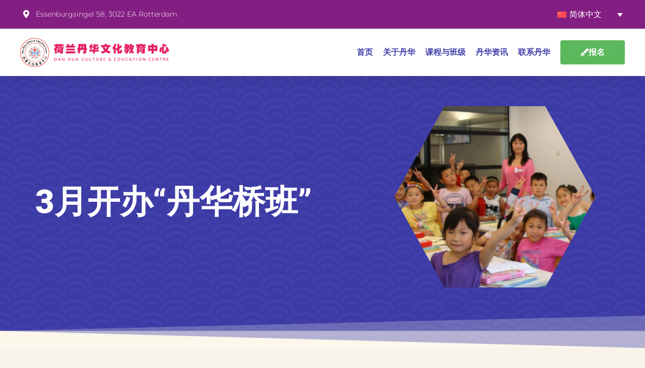

--- FILE ---
content_type: text/css
request_url: https://danhua.nl/wp-content/themes/edubin/assets/css/style.css?ver=8.12.6
body_size: 16773
content:
/*--------------------------------------------------------------
/*! normalize.css v8.0.1
--------------------------------------------------------------*/

html {
    margin: 0;
    padding: 0;
    overflow-x: hidden;
    line-height: 1.15;
    -webkit-text-size-adjust: 100%;
    scroll-behavior: smooth;
}
body {
    font-family: 'Roboto', sans-serif;
    font-weight: 400;
    line-height: 26px;
    font-style: normal;
    color: var(--edubin-content-color);
    background: #fff;
    -webkit-font-smoothing: antialiased;
    -moz-osx-font-smoothing: grayscale;
}
main {
    display: block;
}
h1 {
    font-size: 2em;
    margin: 0.67em 0;
}
hr {
    box-sizing: content-box;
    height: 0;
    overflow: visible;
}
pre {
    font-family: monospace, monospace;
    font-size: 1em;
}
a {
    background-color: transparent;
}
abbr[title] {
    border-bottom: none;
    text-decoration: underline;
    text-decoration: underline dotted;
}
b, strong {
    font-weight: bolder;
}
code, kbd, samp {
    font-family: monospace, monospace;
    font-size: 1em;
}
code {
    padding: 2px;
    border-radius: 2px;
    color: #23282d;
    background: #f3f4f5;
    font-family: Menlo, Consolas, monaco, monospace;
    font-size: 14px;
}
small {
    font-size: 80%;
}
sub, sup {
    font-size: 75%;
    line-height: 0;
    position: relative;
    vertical-align: baseline;
}
sub {
    bottom: -0.25em;
}
sup {
    top: -0.5em;
}
img {
    border-style: none;
}
button, input, optgroup, select, textarea {
    font-family: inherit;
    font-size: 100%;
    line-height: 1.15;
    margin: 0;
}
button, input {
    overflow: visible;
}
button, select {
    text-transform: none;
}
button, [type="button"], [type="reset"], [type="submit"] {
    -webkit-appearance: button;
}
button::-moz-focus-inner, [type="button"]::-moz-focus-inner, [type="reset"]::-moz-focus-inner, [type="submit"]::-moz-focus-inner {
    border-style: none;
    padding: 0;
}
button:-moz-focusring, [type="button"]:-moz-focusring, [type="reset"]:-moz-focusring, [type="submit"]:-moz-focusring {
    outline: 1px dotted ButtonText;
}
fieldset {
    padding: 0.35em 0.75em 0.625em;
}
legend {
    box-sizing: border-box;
    color: inherit;
    display: table;
    max-width: 100%;
    padding: 0;
    white-space: normal;
}
progress {
    vertical-align: baseline;
}
textarea {
    overflow: auto;
}
[type="checkbox"], [type="radio"] {
    box-sizing: border-box;
    padding: 0;
}
[type="number"]::-webkit-inner-spin-button, [type="number"]::-webkit-outer-spin-button {
    height: auto;
}
[type="search"] {
    -webkit-appearance: textfield;
    outline-offset: -2px;
}
[type="search"]::-webkit-search-decoration {
    -webkit-appearance: none;
}
::-webkit-file-upload-button {
    -webkit-appearance: button;
    font: inherit;
}
details {
    display: block;
}
summary {
    display: list-item;
}
template {
    display: none;
}
[hidden] {
    display: none;
}
input, textarea {
    -webkit-transition: all 0.30s ease-in-out;
    -moz-transition: all 0.30s ease-in-out;
    -ms-transition: all 0.30s ease-in-out;
    -o-transition: all 0.30s ease-in-out;
    outline: none;
}
.mb-30 {
    margin-bottom: 30px;
}
/*--------------------------------------------------------------
/* Root/global CSS
--------------------------------------------------------------*/

:root {
    --edubin-primary-color: #ffc600;
    --edubin-secondary-color: #07294d;
    --edubin-tertiary-color: #07294d;
    --edubin-heading-color: var(--edubin-tertiary-color);
    --edubin-content-color: #505050;
    --edubin-meta-color: #8a8a8a;
    --edubin-border-color: #e0e0e0;
    --edubin-btn-color: #ffffff;
    --edubin-btn-bg-color: #07294d;
    --edubin-btn-border-color: #07294d;
    --edubin-btn-hover-color: #07294d;
    --edubin-btn-bg-hover-color: #ffc600;
    --edubin-btn-border-hover-color: #ffc600;
}
/*--------------------------------------------------------------
flat icon 
--------------------------------------------------------------*/

.flaticon-back:before, .flaticon-next:before {
    font-family: "Flaticon";
}
i.flaticon-chat-1 {
    position: relative;
    bottom: -1px;
}
i.glyph-icon.flaticon-profile {
    font-weight: 600;
}
i.glyph-icon.flaticon-chat {
    font-weight: 600;
}
i.glyph-icon.flaticon-open-folder {
    font-weight: 600;
    padding-right: 5px;
}
/*--------------------------------------------------------------
FontAwesome 5 to 4 icon compatible 
--------------------------------------------------------------*/

.edubin-carousel-activation button.slick-arrow i.fa {
    font-family: "FontAwesome";
}
/*--------------------------------------------------------------
 Typography
--------------------------------------------------------------*/

button {
    font-size: 15px;
    line-height: 17px;
    font-weight: 600;
    padding: 1em 2em;
    text-transform: capitalize;
    font-family: 'Montserrat', sans-serif;
    color: var(--edubin-content-color);
    transition: all 0.5s ease;
    -webkit-transition: all 0.5s ease;
    -moz-transition: all 0.5s ease;
    -o-transition: all 0.5s ease;
}
input, select, textarea {
    color: var(--edubin-content-color);
    font-family: 'Montserrat', sans-serif;
    font-size: 16px;
    font-weight: 600;
    line-height: 25px;
    font-style: normal;
    padding: 7px 0;
    -webkit-font-smoothing: antialiased;
    -moz-osx-font-smoothing: grayscale;
}
h1, h2, h3, h4, h5, h6 {
    font-family: 'Montserrat', sans-serif;
    font-weight: 700;
    color: #07294d;
    margin-bottom: 15px;
}
h1 {
    font-size: 48px;
    font-weight: 700;
}
h2 {
    font-size: 36px;
}
h3 {
    font-size: 28px;
}
h4 {
    font-size: 22px;
}
h5 {
    font-size: 18px;
}
h6 {
    font-size: 16px;
}
p {
    margin: 0 0 1.5em;
    padding: 0;
}
dfn, cite, em, i {
    font-style: italic;
}
blockquote {
    quotes: "" "";
    margin: 0;
    box-shadow: inset 0 0 0 0 #e2e4e7;
    border-left: 4px solid #000;
    padding-left: 1em;
}
address {
    margin: 0 0 1.5em;
}
code, kbd, tt, var {
    font-family: Monaco, Consolas, "Andale Mono", "DejaVu Sans Mono", monospace;
    font-size: 15px;
    font-size: 0.9375rem;
}
abbr, acronym {
    border-bottom: 1px dotted #666;
    cursor: help;
}
mark, ins {
    text-decoration: none;
}
big {
    font-size: 125%;
}
q {
    quotes: "“" "”" "‘" "’";
}
blockquote:before, blockquote:after {
    content: "";
}
:focus {
    outline: none !important;
}
:focus {
    outline: 0 !important;
}
a:focus {
    text-decoration: none;
}
.form-control:focus {
    box-shadow: none;
    border-radius: 4px;
}
/*--------------------------------------------------------------
 Forms
--------------------------------------------------------------*/

label {
    display: block;
    font-weight: 700;
    margin-bottom: 0.5em;
}
fieldset {
    border: 1px solid #e0e0e0;
    margin: 0 2px 1em 2px;
    padding: 0.35em 0.625em 0.75em;
}
input[type="text"], input[type="email"], input[type="url"], input[type="password"], input[type="search"], input[type="number"], input[type="tel"], input[type="range"], input[type="date"], input[type="month"], input[type="week"], input[type="time"], input[type="datetime"], input[type="datetime-local"], input[type="color"], textarea {
    color: #666;
    background: #fff;
    background-image: -webkit-linear-gradient(rgba(255, 255, 255, 0), rgba(255, 255, 255, 0));
    border: 1px solid #e0e0e0;
    display: block;
    width: 100%;
    padding: 10px 12px;
}
input[type="text"]:focus, input[type="email"]:focus, input[type="url"]:focus, input[type="password"]:focus, input[type="search"]:focus, input[type="number"]:focus, input[type="tel"]:focus, input[type="range"]:focus, input[type="date"]:focus, input[type="month"]:focus, input[type="week"]:focus, input[type="time"]:focus, input[type="datetime"]:focus, input[type="datetime-local"]:focus, input[type="color"]:focus, textarea:focus {
    color: #333;
    border-color: #07294d;
    -webkit-transition: all 0.5s ease;
    -moz-transition: all 0.5s ease;
    -o-transition: all 0.5s ease;
    transition: all 0.5s ease;
}
select {
    border: 1px solid #e0e0e0;
    height: 3em;
    max-width: 100%;
    color: #6f6f6f;
}
input[type="radio"], input[type="checkbox"] {
    margin-right: 0.5em;
}
input[type="radio"]+label, input[type="checkbox"]+label {
    font-weight: 400;
}
button, input[type="button"], input[type="submit"] {
    background-color: #07294d;
    border: 0;
    border-radius: 3px;
    -webkit-box-shadow: none;
    box-shadow: none;
    color: #fff;
    cursor: pointer;
    display: inline-block;
    font-size: 15px;
    text-transform: capitalize;
    font-weight: 600;
    padding: 1em 2em;
    text-shadow: none;
    -webkit-transition: all 0.5s ease;
    transition: all 0.5s ease;
}
button.secondary, input[type="reset"], input[type="button"].secondary, input[type="reset"].secondary, input[type="submit"].secondary {
    background-color: var(--edubin-primary-color);
    color: #333;
    -webkit-transition: all 0.5s ease;
    transition: all 0.5s ease;
}
button:hover, button:focus, input[type="button"]:hover, input[type="button"]:focus, input[type="submit"]:hover, input[type="submit"]:focus {
    background: var(--edubin-primary-color);
    color: #07294d;
    -webkit-transition: all 0.5s ease;
    transition: all 0.5s ease;
}
button.secondary:hover, button.secondary:focus, input[type="reset"]:hover, input[type="reset"]:focus, input[type="button"].secondary:hover, input[type="button"].secondary:focus, input[type="reset"].secondary:hover, input[type="reset"].secondary:focus, input[type="submit"].secondary:hover, input[type="submit"].secondary:focus {
    background: #bbb;
}
.search input[type="search"] {
    padding: 0.58em 0 0.58em 10px;
}
.checkbox:checked:before{
background-color:green;
}
/* Placeholder */

::-webkit-input-placeholder {
    color: #ccc;
    font-family: 'Roboto', sans-serif;
    font-weight: 400;
}
:-moz-placeholder {
    color: #ccc;
    font-family: 'Roboto', sans-serif;
    font-weight: 400;
}
::-moz-placeholder {
    color: #ccc;
    font-family: 'Roboto', sans-serif;
    font-weight: 400;
    opacity: 1;
}
:-ms-input-placeholder {
    color: #ccc;
    font-family: 'Roboto', sans-serif;
    font-weight: 400;
}
/*--------------------------------------------------------------
Lists
--------------------------------------------------------------*/

ul, ol {
    margin: 0 0 1.5em;
    padding: 0;
}
ul {
    list-style: disc;
}
ul ul {
    list-style: circle;
}
ul ul ul {
    list-style: square;
}
.entry-content ul {
    list-style: inherit;
    padding-left: 2em;
}
.entry-content ul.wp-block-gallery {
    padding-left: 0;
}
ul.entry-meta li i {
    padding-right: 4px;
    color: var(--edubin-primary-color);
}
ul.entry-meta li>i.far.fa-folder-open {
    margin-right: 5px;
}
ul.entry-meta {
    padding-left: 0;
    margin-bottom: 15px;
    margin-left: 0;
}
.entry-content ol {
    padding-left: 20px;
}
.tutor-lesson-content-area ul, .tutor-lesson-content-area ol {
    padding-left: 15px;
}
.tutor-course-content-content ul, .tutor-course-content-content ol {
    padding-left: 15px;
}
.comment-content ul {
    list-style: initial;
}
ol {
    list-style: decimal;
}
ol ol {
    list-style: lower-alpha;
}
ol ol ol {
    list-style: lower-roman;
}
li>ul, li>ol {
    margin-bottom: 0;
    margin-left: 1.5em;
}
dt {
    font-weight: 700;
}
dd {
    margin: 0 1.5em 1.5em;
}
.reset-list-style, .reset-list-style ul, .reset-list-style ol {
    list-style: none;
    margin: 0;
}
.reset-list-style li {
    margin: 0;
}
/*--------------------------------------------------------------
Tables
--------------------------------------------------------------*/

table {
    border-collapse: collapse;
    margin: 0 0 1.5em;
    width: 100%;
}
thead th {
    border-bottom: 1px solid #e0e0e0;
    padding-bottom: 0.5em;
}
th {
    padding: .5em .8em;
    text-align: left;
    border: 1px solid #e0e0e0;
}
tr {
    border-bottom: 1px solid #e0e0e0;
}
td {
    padding: .5em .8em;
    border: 1px solid #e0e0e0;
}
th:last-child, td:last-child {
    padding-right: 0;
}
/*--------------------------------------------------------------
Links
--------------------------------------------------------------*/

body a {
    color: #07294d;
    text-decoration: none;
    -webkit-transition: all 0.5s ease;
    -moz-transition: all 0.5s ease;
    -o-transition: all 0.5s ease;
    transition: all 0.5s ease;
}
body a:hover, body a:active {
    color: var(--edubin-primary-color);
    text-decoration: none;
    -webkit-transition: all 0.5s ease;
    -moz-transition: all 0.5s ease;
    -o-transition: all 0.5s ease;
    transition: all 0.5s ease;
}
.post-navigation a:focus .icon, .post-navigation a:hover .icon {
    color: #333;
    -webkit-transition: all 0.5s ease;
    -moz-transition: all 0.5s ease;
    -o-transition: all 0.5s ease;
    transition: all 0.5s ease;
}
/*--------------------------------------------------------------
Featured Image Hover
--------------------------------------------------------------*/

.post-thumbnail a img {
    -webkit-backface-visibility: hidden;
    -webkit-transition: opacity 0.2s;
    transition: opacity 0.2s;
}
/*--------------------------------------------------------------
Layout
--------------------------------------------------------------*/

html {
    -webkit-box-sizing: border-box;
    -moz-box-sizing: border-box;
    box-sizing: border-box;
}
*, *:before, *:after {
    -webkit-box-sizing: inherit;
    -moz-box-sizing: inherit;
    box-sizing: inherit;
}
#page {
    position: relative;
    word-wrap: break-word;
}
.wrap {
    margin-left: auto;
    margin-right: auto;
    max-width: 700px;
    padding-left: 2em;
    padding-right: 2em;
}
.wrap:after {
    clear: both;
    content: "";
    display: block;
}
.single {
    background: #edf0f2;
}
.search {
    background: #edf0f2;
}
.archive {
    background: #edf0f2;
}
/*--------------------------------------------------------------
Header
--------------------------------------------------------------*/

.header-wrapper {
    background: #fff;
}
/* Sticky header */

.header-wrapper .header-menu .site-branding img {
    margin-top: 0;
}
@media (max-width:320px) {
    .header-wrapper .header-menu .site-branding img, .site-branding img.custom-logo {
        max-width: 155px !important;
    }
}
.is-header-sticky.sticky-active .header-top {
    display: none;
    transition: all 0.5s ease;
}
.header-top {
    background-color: #07294d;
    padding-top: 23px;
    padding-bottom: 23px;
    transition: all 0.5s ease;
}
.header-left {
    display: inline-block;
    float: left;
}
.header-top .social .follow-us {
    font-size: 14px;
    color: #edf0f2;
}
.header-top .social .follow-us {
    color: #edf0f2;
}
.header-top ul.social-icons {
    margin-left: 2px;
}
.header-top ul.social-icons li {
    color: #edf0f2;
    padding: 0 7px;
}
.header-top ul.social-icons li:last-child {
    padding-right: 0;
}
.header-top ul li a {
    color: #edf0f2;
    transition: all 0.5s ease;
}
.header-top ul li a:hover {
    color: var(--edubin-primary-color);
    transition: all 0.5s ease;
}
.header-top ul li a:hover i {
    color: var(--edubin-primary-color);
    transition: all 0.5s ease;
}
.header-top .contact-info .list-inline-item {
    margin-right: 20px;
}
.header-top .contact-info .list-inline-item:last-child {
    margin-right: 0;
}
.header-top ul li {
    color: #edf0f2;
    font-size: 14px;
    display: inline-block;
}
.header-top .widget ul li {
    border-top: 0;
    padding: 0 8px;
    position: relative;
}
.header-top .widget ul li:before {
    content: "/";
    position: absolute;
    left: -2px;
}
.header-top .widget ul li:first-child:before {
    display: none;
}
.header-top li i {
    font-size: 14px;
}
.header-top .header-left li i {
    padding-right: 5px;
    position: relative;
    top: 2px;
}
.header-top .social-info li i {
    margin-right: 0;
}
.header-top .social-info li.list-inline-item:last-child {
    margin-right: 0;
}
.header-top .social-info li.list-inline-item {
    margin-right: 20px;
}
.header-top .social-info li i {
    color: #edf0f2;
}
.header-top ul {
    margin-bottom: 0;
}
.header-top li.massage {
    line-height: 100%;
}
.header-top .contact-info li.massage .top-marquee {
    width: 400px;
}
@media (max-width:991.98px) {
    .header-top .contact-info li.massage .top-marquee {
        display: none;
    }
}
.header-top {
    padding: 10px 0px;
    min-height: 46px;
}
.header-top .header-right .edubin-custom-user-profile {
    position: relative;
    padding-left: 20px;
}
.header-top .header-right .edubin-custom-user-profile ul li {
    position: relative;
}
.header-top .header-right .login-register {
    position: relative;
}
.header-top .social {
    margin-right: 20px;
}
.header-top .header-right .login-register ul {
    margin: 0;
    padding: 0;
    list-style: none;
}
.header-top .header-right .login-register ul li {
    line-height: 22px;
}
.header-top .header-right li.top-seperator {
    padding-left: 7px;
    padding-right: 7px;
}
.header-top .header-right .login-register li.logouthide::before {
    display: none;
}
.header-top .header-right .login-register.logout ul li::before {
    display: none;
}
.header-top .header-right .login-register ul li:last-child {
    padding-right: 0px;
}
.header-top .header-right .login-register ul li span i {
    color: #edf0f2;
}
.header-top .header-right .login-register ul li a {
    color: var(--edubin-primary-color);
    text-decoration: none;
    font-size: 14px;
    list-style: none;
    display: inline-block;
}
.header-top .header-right {
    display: flex;
    align-items: center;
    justify-content: flex-end;
}
.header-top .header-right .login-register ul li a {
    color: var(--edubin-primary-color);
    text-transform: initial
}
.header-top .header-right .login-register ul li:hover a {
    color: #fff;
}
@media (max-width:767.98px) {
    .header-left {
        display: none;
    }
    .header-top .social .follow-us {
        display: none;
    }
    .header-top .header-right {
        justify-content: center;
    }
}
/* Top header 2 */

.header-top.header-top-2 {
    background-color: #fff;
    border-bottom: 1px solid #edf0f2;
}
.header-top.header-top-2 ul li {
    color: #07294d;
}
.header-top.header-top-2 ul li a {
    color: #07294d;
}
.header-top.header-top-2 ul li a:hover {
    color: var(--edubin-primary-color);
}
.header-top.header-top-2 .header-right .login-register ul li a {
    color: #07294d;
    text-transform: initial;
    padding: 6px 18px;
    background: var(--edubin-primary-color);
    border-radius: 3px;
    display: block;
    -webkit-transition: all 0.5s ease;
    -moz-transition: all 0.5s ease;
    -o-transition: all 0.5s ease;
    transition: all 0.5s ease;
}
.header-top.header-top-2 .header-right .login-register ul li:hover a {
    color: #fff;
    background-color: #07294d;
    text-decoration: none;
    -webkit-transition: all 0.5s ease;
    -moz-transition: all 0.5s ease;
    -o-transition: all 0.5s ease;
    transition: all 0.5s ease;
}
.header-top.header-top-2 .header-right .login-register ul li::before {
    display: none;
}
.header-top.header-top-2 {
    padding: 11px 0px;
}
.header-top.header-top-2 .social .follow-us {
    color: #07294d;
}
/*Header top widget*/

.header-top-widget-area .widget {
    display: inline-block;
    margin-left: 10px;
}
/* Main header */

.header-right-icon {
    margin-left: 30px;
    float: right;
}
@media (max-width:320px) {
    .header-right-icon {
        margin-left: 10px;
    }
}
.header-right-icon ul {
    margin: 0;
}
.header-right-icon ul li {
    display: inline-block;
    margin-right: 2px;
    padding: 28px 0;
}
.header-right-icon ul li.top-shopping-cart {
    margin-right: 0;
}
.header-right-icon ul li a {
    font-size: 16px;
    color: #07294d;
    position: relative;
    padding-right: 6px;
}
.header-right-icon ul li.top-shopping-cart a {
    padding-right: 15px;
}
.header-right-icon ul li a span {
    font-size: 12px;
    color: #07294d;
    background-color: var(--edubin-primary-color);
    border-radius: 100px;
    padding: 0px 4px;
    position: absolute;
    right: 0;
    height: 18px;
    width: 18px;
    line-height: 20px;
    text-align: center;
    display: inline-flex;
    bottom: 12px;
    align-items: center;
    justify-content: center;
}
.header-right-icon ul li i.glyph-icon.flaticon-supermarket {
    padding-right: 10px;
}
/*===== SEARCH BOX =====*/

.edubin-search-box {
    position: fixed;
    top: 0;
    left: 0;
    width: 100%;
    height: 100%;
    background-color: rgba(7, 41, 77, 0.7);
    z-index: 999;
    display: none;
}
.edubin-closebtn {
    position: absolute;
    top: 50px;
    right: 50px;
    cursor: pointer;
    width: 30px;
    height: 25px;
}
.edubin-closebtn span {
    width: 30px;
    height: 2px;
    background-color: #fff;
    position: relative;
    display: block;
}
.edubin-closebtn span:nth-of-type(1) {
    -webkit-transform: rotate(45deg);
    transform: rotate(45deg);
    top: 11px;
}
.edubin-closebtn span:nth-of-type(2) {
    -webkit-transform: rotate(-45deg);
    transform: rotate(-45deg);
    top: 9px;
}
.edubin-search-box .edubin-search-form input {
    width: 50%;
    height: 50px;
    position: absolute;
    top: 50%;
    left: 50%;
    -webkit-transform: translate(-50%, -50%);
    transform: translate(-50%, -50%);
    background-color: #fff;
    border: 2px solid #07294d;
    color: #07294d;
    padding-left: 20px;
    border-radius: 50px;
}
.edubin-search-box .edubin-search-form button {
    position: absolute;
    top: 50%;
    left: 72%;
    -webkit-transform: translate(-50%, -50%);
    transform: translate(-50%, -50%);
    padding: 0;
    border: 0;
    background-color: transparent;
    color: #07294d;
    cursor: pointer;
    font-size: 16px;
}
@media (max-width:567px) {
    .edubin-search-box .edubin-search-form input {
        width: 70%;
    }
    .edubin-search-box .edubin-search-form button {
        left: 77%;
    }
}
/* Site branding start */

#masthead .wrap {
    position: relative;
}
.site-header {
    position: relative;
}
/* Site branding */

.site-branding {
    padding: 1em 0;
    position: relative;
    z-index: 3;
}
.site-branding a {
    text-decoration: none;
}
.title-tagline-hidden .site-title, .title-tagline-hidden .site-description {
    display: none;
}
.site-title {
    clear: none;
    font-size: 21px;
    font-weight: 700;
    margin: 0;
    padding: 0;
    text-transform: uppercase;
}
.site-title, .site-title a {
    color: var(--edubin-primary-color);
    opacity: 1;
}
.site-description {
    color: #666;
    font-size: 13px;
    font-size: 0.8125rem;
    margin-bottom: 0;
}
.custom-logo-link {
    display: inline-block;
    padding-right: 1em;
    vertical-align: middle;
    width: auto;
}
.custom-logo-link img {
    display: inline-block;
    /*    max-height: 80px;*/
}
.header-sections .edubin-mobile-logo {
    display: none;
}
.header-sections .edubin-mobile-logo img {
    margin-left: 0;
    margin-right: 0;
}
body.home.title-tagline-hidden.has-header-image .custom-logo-link img, body.home.title-tagline-hidden.has-header-video .custom-logo-link img {
    max-height: 200px;
    max-width: 100%;
}
.custom-logo-link a:hover, .custom-logo-link a:focus {
    opacity: 0.9;
}
body:not(.title-tagline-hidden) .site-branding-text {
    display: inline-block;
    vertical-align: middle;
}
.custom-header {
    position: relative;
}
.has-header-image.edubin-front-page .custom-header, .has-header-video.edubin-front-page .custom-header, .has-header-image.home.blog .custom-header, .has-header-video.home.blog .custom-header {
    display: table;
    height: 300px;
    height: 75vh;
    width: 100%;
}
.custom-header-media {
    bottom: 0;
    left: 0;
    overflow: hidden;
    position: absolute;
    right: 0;
    top: 0;
    width: 100%;
}
.custom-header-media:before {
    background: -moz-linear-gradient(to top, rgba(0, 0, 0, 0) 0%, rgba(0, 0, 0, 0.3) 75%, rgba(0, 0, 0, 0.3) 100%);
    /* FF3.6-15 */
    background: -webkit-linear-gradient(to top, rgba(0, 0, 0, 0) 0%, rgba(0, 0, 0, 0.3) 75%, rgba(0, 0, 0, 0.3) 100%);
    /* Chrome10-25,Safari5.1-6 */
    background: linear-gradient(to bottom, rgba(0, 0, 0, 0) 0%, rgba(0, 0, 0, 0.3) 75%, rgba(0, 0, 0, 0.3) 100%);
    /* W3C, IE10+, FF16+, Chrome26+, Opera12+, Safari7+ */
    filter: progid:DXImageTransform.Microsoft.gradient(startColorstr="#00000000", endColorstr="#4d000000", GradientType=0);
    /* IE6-9 */
    bottom: 0;
    content: "";
    display: block;
    height: 100%;
    left: 0;
    position: absolute;
    right: 0;
    z-index: 2;
}
.has-header-image .custom-header-media img, .has-header-video .custom-header-media video, .has-header-video .custom-header-media iframe {
    position: fixed;
    height: auto;
    left: 50%;
    max-width: 1000%;
    min-height: 100%;
    min-width: 100%;
    min-width: 100vw;
    /* vw prevents 1px gap on left that 100% has */
    width: auto;
    top: 50%;
    padding-bottom: 1px;
    /* Prevent header from extending beyond the footer */
    -ms-transform: translateX(-50%) translateY(-50%);
    -moz-transform: translateX(-50%) translateY(-50%);
    -webkit-transform: translateX(-50%) translateY(-50%);
    transform: translateX(-50%) translateY(-50%);
}
.wp-custom-header .wp-custom-header-video-button {
    /* Specificity prevents .color-dark button overrides */
    background-color: rgba(34, 34, 34, 0.5);
    border: 1px solid rgba(255, 255, 255, 0.6);
    color: rgba(255, 255, 255, 0.6);
    height: 45px;
    overflow: hidden;
    padding: 0;
    position: fixed;
    right: 30px;
    top: 30px;
    -webkit-transition: background-color 0.2s ease-in-out, border-color 0.2s ease-in-out, color 0.3s ease-in-out;
    transition: background-color 0.2s ease-in-out, border-color 0.2s ease-in-out, color 0.3s ease-in-out;
    width: 45px;
}
.wp-custom-header .wp-custom-header-video-button:hover, .wp-custom-header .wp-custom-header-video-button:focus {
    /* Specificity prevents .color-dark button overrides */
    border-color: rgba(255, 255, 255, 0.8);
    background-color: rgba(34, 34, 34, 0.8);
    color: #fff;
}
.admin-bar .wp-custom-header-video-button {
    top: 62px;
}
.has-header-image:not(.edubin-front-page):not(.home) .custom-header-media img {
    bottom: 0;
    position: absolute;
    top: auto;
    -ms-transform: translateX(-50%) translateY(0);
    -moz-transform: translateX(-50%) translateY(0);
    -webkit-transform: translateX(-50%) translateY(0);
    transform: translateX(-50%) translateY(0);
}
/* For browsers that support 'object-fit' */

@supports (object-fit:cover) {
    .has-header-image .custom-header-media img, .has-header-video .custom-header-media video, .has-header-video .custom-header-media iframe, .has-header-image:not(.edubin-front-page):not(.home) .custom-header-media img {
        height: 100%;
        left: 0;
        -o-object-fit: cover;
        object-fit: cover;
        top: 0;
        -ms-transform: none;
        -moz-transform: none;
        -webkit-transform: none;
        transform: none;
        width: 100%;
    }
}
/* Hides div in Customizer preview when header images or videos change. */

body:not(.has-header-image):not(.has-header-video) .custom-header-media {
    display: none;
}
/*--------------------------------------------------------------
 Front Page
--------------------------------------------------------------*/

.edubin-panel {
    overflow: hidden;
    position: relative;
}
.panel-image {
    background-position: center center;
    background-repeat: no-repeat;
    -webkit-background-size: cover;
    background-size: cover;
    position: relative;
}
.panel-image:before {
    /* Chrome10-25,Safari5.1-6 */
    background: -webkit-gradient(linear, left top, left bottom, from(rgba(0, 0, 0, 0)), to(rgba(0, 0, 0, 0.3)));
    background: -webkit-linear-gradient(to top, rgba(0, 0, 0, 0) 0%, rgba(0, 0, 0, 0.3) 100%);
    background: linear-gradient(to bottom, rgba(0, 0, 0, 0) 0%, rgba(0, 0, 0, 0.3) 100%);
    /* W3C, IE10+, FF16+, Chrome26+, Opera12+, Safari7+ */
    filter: progid:DXImageTransform.Microsoft.gradient(startColorstr="#00000000", endColorstr="#4d000000", GradientType=0);
    /* IE6-9 */
    bottom: 0;
    content: "";
    left: 0;
    right: 0;
    position: absolute;
    top: 100px;
}
.edubin-front-page article:not(.has-post-thumbnail):not(:first-child) {
    border-top: 1px solid #e0e0e0;
}
.panel-content {
    position: relative;
}
.panel-content .wrap {
    padding-bottom: 0.5em;
    padding-top: 1.75em;
}
/* Panel edit link */

.edubin-panel .edit-link {
    display: block;
    margin: 0.3em 0 0;
}
.edubin-panel .entry-header .edit-link {
    font-size: 14px;
    font-size: 0.875rem;
}
/* Front Page - Recent Posts */

.edubin-front-page .panel-content .recent-posts article {
    border: 0;
    color: #333;
    margin-bottom: 3em;
}
.recent-posts .entry-header {
    margin-bottom: 1.2em;
}
.page .panel-content .recent-posts .entry-title {
    font-size: 20px;
    font-size: 1.25rem;
    font-weight: 700;
    text-transform: none;
}
.edubin-panel .recent-posts .entry-header .edit-link {
    color: #333;
    display: inline-block;
    font-size: 11px;
    font-size: 0.6875rem;
    margin-left: 1em;
}
/*--------------------------------------------------------------
Regular Content
--------------------------------------------------------------*/

.site-content-contain {
    background-color: #fff;
    position: relative;
}
/*--------------------------------------------------------------
Posts
--------------------------------------------------------------*/

/* Post Landing Page */

.sticky {
    position: relative;
}
.post:not(.sticky) .icon-thumb-tack {
    display: none;
}
.sticky .icon-thumb-tack {
    display: block;
    height: 18px;
    left: -1.5em;
    position: absolute;
    top: 1.65em;
    width: 20px;
}
.page .panel-content .entry-title, .page-title {
    color: #333;
    font-size: 14px;
    font-size: 0.875rem;
    font-weight: 700;
}
.entry-header .entry-title {
    padding-top: 0;
    margin-bottom: 15px;
    font-size: 32px;
    line-height: 40px;
}
.entry-title a {
    color: #07294d;
}
.entry-title:not(:first-child) {
    padding-top: 0;
}
.entry-meta {
    padding-bottom: 0;
    margin: 0;
}
.entry-meta a {
    color: var(--edubin-meta-color);
}
.single .byline, .group-blog .byline {
    display: inline;
}
.pagination, .comments-pagination {
    font-size: 15px;
    font-weight: 700;
    padding: 30px 0 0;
    text-align: center;
}
.pagination .icon, .comments-pagination .icon {
    width: 0.666666666em;
    height: 0.666666666em;
}
.comments-pagination {
    border: 0;
}
.page-numbers {
    display: inline-block;
    padding: 3px 0;
}
.page-numbers.current {
    color: #07294d;
    display: inline-block;
    background: var(--edubin-primary-color);
    border-color: var(--edubin-primary-color);
}
.page-numbers.current .screen-reader-text {
    clip: auto;
    height: auto;
    overflow: auto;
    position: relative !important;
    width: auto;
}
.prev.page-numbers, .next.page-numbers {
    -webkit-border-radius: 2px;
    border-radius: 2px;
    display: inline-block;
    font-size: 15px;
    border-radius: 100px;
}
/* Aligned blockquotes */

.entry-content blockquote.alignleft, .entry-content blockquote.alignright {
    color: #666;
    font-size: 13px;
    font-size: 0.8125rem;
    width: 48%;
}
/* Blog landing, search, archives */

body:not(.edubin-front-page) .entry-header, body:not(.edubin-front-page) .entry-content, body:not(.edubin-front-page) #comments {
    margin-left: auto;
    margin-right: auto;
}
a.post-edit-link {
    padding-left: 20px;
    color: #07294d;
}
.blog .entry-meta a.post-edit-link, .archive .entry-meta a.post-edit-link, .search .entry-meta a.post-edit-link {
    color: #07294d;
    display: inline-block;
    margin-left: 1em;
    white-space: nowrap;
}
.search .page .entry-meta a.post-edit-link {
    margin-left: 0;
    white-space: nowrap;
}
.entry-meta li.edit.list-inline-item {
    margin-right: 0;
}
.taxonomy-description {
    color: #666;
    font-size: 13px;
    font-size: 0.8125rem;
}
/* More tag */

.entry-content .more-link:before {
    content: "";
    display: block;
    margin-top: 1.5em;
}
/* Single Post */

.single-post:not(.has-sidebar) #primary, .page.page-one-column:not(.edubin-front-page) #primary, .archive.page-one-column:not(.has-sidebar) .page-header, .archive.page-one-column:not(.has-sidebar) #primary {
    margin-left: auto;
    margin-right: auto;
}
.single-featured-image-header {
    background-color: #fafafa;
    border-bottom: 1px solid #e0e0e0;
}
.single-featured-image-header img {
    display: block;
    margin: auto;
}
/* Post Formats */

.blog .post .entry-content {
    padding: 35px 45px 45px;
}
.search .entry-content {
    padding: 35px 45px 45px;
}
.format-quote blockquote {
    color: #333;
    font-size: 20px;
    font-size: 1.25rem;
    font-weight: 300;
    overflow: visible;
    position: relative;
}
.format-quote blockquote .icon {
    display: block;
    height: 20px;
    left: 0.75em;
    position: absolute;
    top: 0.4em;
    -webkit-transform: scale(-1, 1);
    -ms-transform: scale(-1, 1);
    transform: scale(-1, 1);
    width: 20px;
}
/* Post Navigation */

.post-navigation {
    font-weight: 700;
    margin: 30px 0 30px 0;
}
.post-navigation .nav-links {
    padding: 1em 0;
    line-height: 16px;
}
.nav-subtitle {
    background: transparent;
    color: var(--edubin-meta-color);
    display: block;
    font-size: 11px;
    font-size: 0.6875rem;
    margin-bottom: 1em;
    text-transform: uppercase;
}
.nav-title {
    color: #333;
    font-size: 15px;
    font-size: 0.9375rem;
}
.post-navigation .nav-next {
    margin-top: 1.5em;
}
.nav-links .nav-previous .nav-title .nav-title-icon-wrapper {
    margin-right: 0.5em;
}
.nav-links .nav-next .nav-title .nav-title-icon-wrapper {
    margin-left: 0.5em;
}
.nav-links span.nav-title {
    line-height: 22px;
}
/*--------------------------------------------------------------
13.5 Pages
--------------------------------------------------------------*/

.page .entry-header .edit-link {
    font-size: 14px;
    font-size: 0.875rem;
}
.search .page .entry-header .edit-link {
    font-size: 11px;
    font-size: 0.6875rem;
}
.page-links {
    clear: both;
    margin: 0;
    padding-top: 25px;
    padding-bottom: 0;
}
/* Social nav */

.social-navigation ul {
    list-style: none;
    margin-bottom: 0;
    margin-left: 0;
}
.social-navigation li {
    display: inline;
    -webkit-transition: all 0.5s ease;
    -moz-transition: all 0.5s ease;
    -o-transition: all 0.5s ease;
    transition: all 0.5s ease;
}
.social-navigation a {
    -webkit-border-radius: 40px;
    border-radius: 40px;
    color: #edf0f2;
    display: inline-block;
    margin: 0 1em 0.5em 0;
    text-align: center;
    -webkit-transition: all 0.5s ease;
    -moz-transition: all 0.5s ease;
    -o-transition: all 0.5s ease;
    transition: all 0.5s ease;
}
.social-navigation a:hover, .social-navigation a:focus {
    -webkit-transition: all 0.5s ease;
    -moz-transition: all 0.5s ease;
    -o-transition: all 0.5s ease;
    transition: all 0.5s ease;
    color: var(--edubin-primary-color);
}
.social-navigation li {
    position: relative;
    margin-left: 5px;
    font-size: 15px;
}
.social-navigation li:before {
    position: absolute;
    height: 11px;
    width: 1px;
    background: #edf0f2;
    content: "";
    right: 3px;
    top: 5px;
}
.social-navigation li:last-child:before {
    display: none;
}
@media (max-width:576px) {
    .text-right.text-ml-left {
        display: none;
        margin-top: 12px;
        text-align: center !important;
    }
    .site-info {
        text-align: center;
    }
    .edubin-quickinfo .qicon {
        margin-bottom: 0;
    }
}
/* Site info */

.site-info {
    font-size: 15px;
    margin: 0;
    color: #fff;
}
.site-info p {
    color: #edf0f2;
}
.site-footer .site-info a {
    color: #edf0f2;
    -webkit-transition: all 0.5s ease;
    -moz-transition: all 0.5s ease;
    -o-transition: all 0.5s ease;
    transition: all 0.5s ease;
}
.site-footer .site-info a:hover {
    color: var(--edubin-primary-color);
    -webkit-transition: all 0.5s ease;
    -moz-transition: all 0.5s ease;
    -o-transition: all 0.5s ease;
    transition: all 0.5s ease;
}
.site-info .sep {
    margin: 0;
    display: block;
    visibility: hidden;
    height: 0;
    width: 100%;
}
/*--------------------------------------------------------------
Comments
--------------------------------------------------------------*/

body.page div#comments {
    padding: 45px 0;
    background: transparent;
}
body.page div#comments input[type="text"], body.page div#comments input[type="email"], body.page div#comments input[type="url"], body.page div#comments textarea {
    background: transparent;
    border: 1px solid var(--edubin-meta-color);
}
body.page div#comments .comment-body {
    border: 1px solid var(--edubin-meta-color);
}
div#comments {
    clear: both;
    background: #fff;
    padding: 45px;
}
div#comments textarea {
    max-height: 160px;
}
#comments .comments-title {
    font-size: 26px;
    margin-bottom: 1.5em;
    line-height: 24px;
}
.comment-list, .comment-list .children {
    list-style: none;
}
.comment-list li:before {
    display: none;
}
.comment-author {
    z-index: 2;
    font-size: 16px;
    margin-bottom: 5px;
    text-transform: capitalize;
}
.comments-area .comment-content ul {
    padding-left: 20px;
}
.comments-area .comment-content ol {
    padding-left: 20px;
}
.comment-author .avatar {
    position: relative;
    width: 60px;
    margin-right: 20px;
    float: left;
}
@media (max-width:991.98px) {
    .comment-author.vcard img {
        margin: 0;
        margin-bottom: 15px;
    }
    .comment-author .avatar {
        margin-right: 0;
        float: none;
    }
}
.comment-author.vcard img {
    width: 80px;
    margin-right: 20px;
    border-radius: 50%;
}
.comment-author .says {
    display: none;
}
.comment-metadata {
    color: var(--edubin-meta-color);
    font-size: 14px;
    margin-bottom: 10px;
}
@media (max-width:991.98px) {
    .comment-metadata {
        clear: both;
    }
}
.comment-metadata a {
    letter-spacing: 0.1px;
    font-weight: 500;
    text-transform: uppercase;
    color: var(--edubin-meta-color);
}
.comments-area .comment-meta b.fn {
    font-weight: 700;
    font-size: 18px;
    color: #07294d;
}
.comments-area .comment-meta b.fn a {
    color: #07294d;
}
.comment-metadata a.comment-edit-link {
    color: #333;
    margin-left: 1em;
}
.comment-body {
    font-size: 16px;
    margin-bottom: 45px;
    clear: both;
    position: relative;
    padding: 30px;
    border: 1px solid #e0e0e0;
    margin-top: 30px;
}
.comment-reply-link {
    color: #07284d;
    display: inline-block;
    float: none;
    font-size: 14px;
    line-height: 1.8;
    padding: 0px 30px 0px;
    border-radius: 2px;
    margin-top: 30px;
    -webkit-transition: all 0.5s ease;
    -moz-transition: all 0.5s ease;
    -o-transition: all 0.5s ease;
    transition: all 0.5s ease;
}
@media (max-width:991.98px) {
    div#comments {
        padding: 45px 30px;
    }
    .comment-body {
        padding: 22px;
        margin-bottom: 20px;
    }
    .comment-reply-link {
        margin-top: 0;
    }
    .comment-list, .comment-list .children {
        margin: 0;
    }
    .comment-metadata a.comment-edit-link {
        margin-left: 0;
        display: block
    }
    .blog .post .entry-content {
        padding: 35px 30px 45px;
    }
}
a.comment-reply-link:hover {
    color: #07284d;
    -webkit-transition: all 0.5s ease;
    -moz-transition: all 0.5s ease;
    -o-transition: all 0.5s ease;
    transition: all 0.5s ease;
}
.comments-area .comment-content p {
    margin-bottom: 0;
}
.comment-reply-link .icon {
    color: #333;
    left: -2em;
    height: 1em;
    position: absolute;
    top: 0;
    width: 1em;
}
.no-comments, .comment-awaiting-moderation {
    color: var(--edubin-meta-color);
    font-size: 14px;
    font-size: 0.875rem;
    font-style: italic;
}
.comments-pagination {
    margin: 2em 0 3em;
}
#comments #reply-title {
    font-size: 20px;
}
#comments #reply-title>small {
    font-size: 20px;
    font-weight: 600;
    text-transform: capitalize;
}
#comments .reply {
    float: right;
    position: absolute;
    right: 20px;
    top: 30px;
}
#comments p.comment-form-author {
    width: 50%;
    padding-right: 15px;
    display: inline-block;
    float: left;
}
#comments p.comment-form-email {
    width: 50%;
    padding-left: 15px;
    display: inline-block;
    float: left;
}
#comments .comment-content {
    padding-left: 100px;
    margin-top: 5px;
}
@media (max-width:991.98px) {
    #comments p.comment-form-author {
        float: none;
        width: 100%;
        padding-right: 0;
    }
    #comments p.comment-form-email {
        width: 100%;
        padding-left: 0;
        float: none;
    }
    #comments .comment-content {
        padding-left: 0;
    }
    .comment-author.vcard img {
        margin: 0 auto 20px auto;
    }
}
@media (max-width:767.98px) {
    #comments .comment-content {
        padding-left: 0;
    }
}
#comments .logged-in-as {
    margin-bottom: 15px;
}
#comments .logged-in-as>a:last-child {
    font-weight: 500;
    color: #07294d;
}
#comments .commment_title {
    margin-bottom: 20px;
}
#comments .commment_title h3 {
    font-size: 26px;
}
#comments .commment_title small {
    text-transform: capitalize;
    font-size: 22px;
    font-weight: 500;
}
#comments .comment-form-comment {
    margin-bottom: 25px;
}
#comments ol>li.comment #commentform>.form-submit {
    margin-bottom: 30px;
}
#comments ol>li.comment:last-child>#commentform>.form-submit {
    margin-bottom: 0;
}
#comments .bypostauthor .avatar-name>h5::after {
    content: "\f02e";
    font-family: "Font Awesome 5 Free";
    top: -1px;
    font-size: 12px;
    margin-left: 10px;
    line-height: 1;
    position: relative;
    color: #cacfef;
    font-weight: 900;
}
.widget .wp-block-latest-comments article {
    margin-bottom: 20px;
}
/*--------------------------------------------------------------
 Media
--------------------------------------------------------------*/

img, video {
    height: auto;
    max-width: 100%;
    display: block;
    margin: 0 auto;
}
.page-content .wp-smiley, .entry-content .wp-smiley, .comment-content .wp-smiley {
    border: none;
    margin-bottom: 0;
    margin-top: 0;
    padding: 0;
}
/* Make sure embeds and iframes fit their containers. */

embed, iframe, object {
    margin-bottom: 1.5em;
    max-width: 100%;
}
/* Remove bottom on embeds that wrapped in paragraphs via wpautop. */

p>embed:only-child, p>iframe:only-child, p>object:only-child {
    margin-bottom: 0;
}
.wp-caption, .gallery-caption {
    color: #666;
    font-size: 13px;
    font-size: 0.8125rem;
    font-style: italic;
    margin-bottom: 1.5em;
    max-width: 100%;
}
.wp-caption img[class*="wp-image-"] {
    display: block;
    margin-left: auto;
    margin-right: auto;
}
.wp-caption .wp-caption-text {
    margin: 0.8075em 0;
}
/* Media Elements */

.mejs-container {
    margin-bottom: 1.5em;
}
/* Audio Player */

.mejs-controls a.mejs-horizontal-volume-slider, .mejs-controls a.mejs-horizontal-volume-slider:focus, .mejs-controls a.mejs-horizontal-volume-slider:hover {
    background: transparent;
    border: 0;
}
.wp-block-embed-soundcloud.wp-block-embed {
    height: 170px;
}
.wp-block-embed-soundcloud.wp-block-embed .wp-block-embed__wrapper {
    height: 170px;
}
.wp-embed-responsive .wp-block-embed-soundcloud.wp-block-embed.wp-embed-aspect-4-3 .wp-block-embed__wrapper:before {
    padding-top: 0;
}
/* Playlist Color Overrides: Light */

.site-content .wp-playlist-light {
    border-color: #e0e0e0;
    color: #333;
}
.site-content .wp-playlist-light .wp-playlist-current-item .wp-playlist-item-album {
    color: #333;
}
.site-content .wp-playlist-light .wp-playlist-current-item .wp-playlist-item-artist {
    color: var(--edubin-meta-color);
}
.site-content .wp-playlist-light .wp-playlist-item {
    border-bottom: 1px dotted #e0e0e0;
    -webkit-transition: background-color 0.2s ease-in-out, border-color 0.2s ease-in-out, color 0.3s ease-in-out;
    transition: background-color 0.2s ease-in-out, border-color 0.2s ease-in-out, color 0.3s ease-in-out;
}
.site-content .wp-playlist-light .wp-playlist-item:hover, .site-content .wp-playlist-light .wp-playlist-item:focus {
    border-bottom-color: rgba(0, 0, 0, 0);
    background-color: var(--edubin-meta-color);
    color: #fff;
    -webkit-transition: all 0.5s ease;
    -moz-transition: all 0.5s ease;
    -o-transition: all 0.5s ease;
    transition: all 0.5s ease;
}
.site-content .wp-playlist-light a.wp-playlist-caption:hover, .site-content .wp-playlist-light .wp-playlist-item:hover a, .site-content .wp-playlist-light .wp-playlist-item:focus a {
    color: #fff;
    -webkit-transition: all 0.5s ease;
    -moz-transition: all 0.5s ease;
    -o-transition: all 0.5s ease;
    transition: all 0.5s ease;
}
/* Playlist Color Overrides: Dark */

.site-content .wp-playlist-dark {
    background: #333;
    border-color: #333;
}
.site-content .wp-playlist-dark .mejs-container .mejs-controls {
    background-color: #333;
}
.site-content .wp-playlist-dark .wp-playlist-caption {
    color: #fff;
}
.site-content .wp-playlist-dark .wp-playlist-current-item .wp-playlist-item-album {
    color: #e0e0e0;
}
.site-content .wp-playlist-dark .wp-playlist-current-item .wp-playlist-item-artist {
    color: #aaa;
}
.site-content .wp-playlist-dark .wp-playlist-playing {
    background-color: #333;
}
.site-content .wp-playlist-dark .wp-playlist-item {
    border-bottom: 1px dotted #555;
    -webkit-transition: background-color 0.2s ease-in-out, border-color 0.2s ease-in-out, color 0.3s ease-in-out;
    transition: background-color 0.2s ease-in-out, border-color 0.2s ease-in-out, color 0.3s ease-in-out;
}
.site-content .wp-playlist-dark .wp-playlist-item:hover, .site-content .wp-playlist-dark .wp-playlist-item:focus {
    border-bottom-color: rgba(0, 0, 0, 0);
    background-color: #aaa;
    color: #333;
    -webkit-transition: all 0.5s ease;
    -moz-transition: all 0.5s ease;
    -o-transition: all 0.5s ease;
    transition: all 0.5s ease;
}
.site-content .wp-playlist-dark a.wp-playlist-caption:hover, .site-content .wp-playlist-dark .wp-playlist-item:hover a, .site-content .wp-playlist-dark .wp-playlist-item:focus a {
    color: #333;
    -webkit-transition: all 0.5s ease;
    -moz-transition: all 0.5s ease;
    -o-transition: all 0.5s ease;
    transition: all 0.5s ease;
}
/* Playlist Style Overrides */

.site-content .wp-playlist {
    padding: 0.625em 0.625em 0.3125em;
}
.site-content .wp-playlist-current-item .wp-playlist-item-title {
    font-weight: 700;
}
.site-content .wp-playlist-current-item .wp-playlist-item-album {
    font-style: normal;
}
.site-content .wp-playlist-current-item .wp-playlist-item-artist {
    font-size: 10px;
    font-size: 0.625rem;
    font-weight: 800;
    text-transform: uppercase;
}
.site-content .wp-playlist-item {
    padding: 0 0.3125em;
    cursor: pointer;
}
.site-content .wp-playlist-item:last-of-type {
    border-bottom: none;
}
.site-content .wp-playlist-item a {
    padding: 0.3125em 0;
    border-bottom: none;
    -webkit-transition: all 0.5s ease;
    -moz-transition: all 0.5s ease;
    -o-transition: all 0.5s ease;
    transition: all 0.5s ease;
}
.site-content .wp-playlist-item a, .site-content .wp-playlist-item a:focus, .site-content .wp-playlist-item a:hover {
    -webkit-box-shadow: none;
    box-shadow: none;
    background: transparent;
    -webkit-transition: all 0.5s ease;
    -moz-transition: all 0.5s ease;
    -o-transition: all 0.5s ease;
    transition: all 0.5s ease;
}
.site-content .wp-playlist-item-length {
    top: 5px;
}
/* SVG Icons base styles */

.icon {
    display: inline-block;
    fill: currentColor;
    height: 1em;
    position: relative;
    top: -0.0625em;
    vertical-align: middle;
    width: 1em;
}
/*--------------------------------------------------------------
16.1 Galleries
--------------------------------------------------------------*/

.gallery {
    margin-bottom: 1.6em;
}
.gallery-item {
    display: inline-block;
    padding: 1.79104477%;
    text-align: center;
    vertical-align: top;
    width: 100%;
}
.gallery-columns-2 .gallery-item {
    max-width: 50%;
}
.gallery-columns-3 .gallery-item {
    max-width: 33.33%;
}
.gallery-columns-4 .gallery-item {
    max-width: 25%;
}
.gallery-columns-5 .gallery-item {
    max-width: 20%;
}
.gallery-columns-6 .gallery-item {
    max-width: 16.66%;
}
.gallery-columns-7 .gallery-item {
    max-width: 14.28%;
}
.gallery-columns-8 .gallery-item {
    max-width: 12.5%;
}
.gallery-columns-9 .gallery-item {
    max-width: 11.11%;
}
.gallery-icon img {
    margin: 0 auto;
}
.gallery-caption {
    display: block;
    line-height: 1.5;
    padding: 0.5em 0;
}
.gallery-columns-6 .gallery-caption, .gallery-columns-7 .gallery-caption, .gallery-columns-8 .gallery-caption, .gallery-columns-9 .gallery-caption {
    display: none;
}
/*--------------------------------------------------------------
Customizer
--------------------------------------------------------------*/

.highlight-front-sections.edubin-customizer.edubin-front-page .edubin-panel:after {
    border: 2px dashed #0085ba;
    bottom: 1em;
    content: "";
    display: block;
    left: 1em;
    position: absolute;
    right: 1em;
    top: 1em;
    z-index: 1;
}
.highlight-front-sections.edubin-customizer.edubin-front-page .edubin-panel .panel-content {
    z-index: 2;
}
/* Used for placeholder text */

.edubin-customizer.edubin-front-page .edubin-panel .edubin-panel-title {
    display: block;
    font-size: 14px;
    font-size: 0.875rem;
    font-weight: 700;
    padding: 3em;
    text-transform: uppercase;
    text-align: center;
}
/* Show borders on the custom page panels only when the front page sections are being edited */

.highlight-front-sections.edubin-customizer.edubin-front-page .edubin-panel:nth-of-type(1):after {
    border: none;
}
.edubin-front-page.edubin-customizer #primary article.panel-placeholder {
    border: 0;
}
/* Add some space around the visual edit shortcut buttons. */

.edubin-panel>.customize-partial-edit-shortcut>button {
    top: 30px;
    left: 30px;
}
/* Ensure that placeholder icons are visible. */

.edubin-panel .customize-partial-edit-shortcut-hidden:before {
    visibility: visible;
}
/*--------------------------------------------------------------
SVGs Fallbacks
--------------------------------------------------------------*/

.svg-fallback {
    display: none;
}
.no-svg .svg-fallback {
    display: inline-block;
}
.no-svg .dropdown-toggle {
    padding: 0.5em 0 0;
    right: 0;
    text-align: center;
    width: 2em;
}
.no-svg .dropdown-toggle .svg-fallback.icon-angle-down {
    font-size: 20px;
    font-size: 1.25rem;
    font-weight: 400;
    line-height: 1;
    -webkit-transform: rotate(180deg);
    /* Chrome, Safari, Opera */
    -ms-transform: rotate(180deg);
    /* IE 9 */
    transform: rotate(180deg);
}
.no-svg .dropdown-toggle.toggled-on .svg-fallback.icon-angle-down {
    -webkit-transform: rotate(0);
    /* Chrome, Safari, Opera */
    -ms-transform: rotate(0);
    /* IE 9 */
    transform: rotate(0);
}
.no-svg .dropdown-toggle .svg-fallback.icon-angle-down:before {
    content: "\005E";
}
/* breadcrumb */

.page-header .header-breadcrumb {
    margin-top: 15px;
    position: relative;
}
.breadcrumbs .trail-items, .breadcrumbs .trail-items li {
    display: inline-block;
    margin: 0;
    padding: 0;
    border: none;
    background: transparent;
    text-indent: 0;
}
.header-breadcrumb ul li.trail-end {
    color: #fff;
}
.page-header .page-title {
    color: #fff;
    font-size: 46px;
    font-weight: 700;
    margin-bottom: 0;
    position: relative;
}
.header-breadcrumb a {
    color: #fff;
}
.header-breadcrumb a:hover, .header-breadcrumb a:active, .header-breadcrumb a:focus, .header-breadcrumb a:visited {
    color: #f5f5f5;
}
.header-breadcrumb a:hover:hover, .header-breadcrumb a:active:hover, .header-breadcrumb a:focus:hover, .header-breadcrumb a:visited:hover {
    color: #f5f5f5;
}
.breadcrumbs .trail-items {
    list-style: none;
}
.trail-items li::after {
    content: "\002F";
    padding: 0 0.5em;
    color: #edf0f2;
}
.trail-items li:last-of-type::after {
    display: none;
}
.header-wrapper .header-menu .site-branding {
    float: left;
    padding: 15px 0 0 0;
    display: inline-block;
}
.header-wrapper .header-menu .navigation-section {
    margin: 0;
    float: right;
}
.navigation-section.d-inline-block.pull-right {
    float: right;
}
.page-header .header-breadcrumb span {
    color: #fff;
}
#secondary.widget-area .widget {
    padding: 30px;
    margin-bottom: 30px;
    background: #fff;
}
#secondary.widget-area .widget.widget_media_gallery {
    padding-bottom: 20px;
}
article.post {
    margin-bottom: 45px;
    height: auto;
    overflow: hidden;
    position: relative;
    background: #fff;
}
article.post.sticky {
    border: 1px solid #07294d;
}
.post-thumbnail {
    /*    margin-left: -30px;
    margin-right: -30px;*/
}
.post .entry-content {
    padding: 45px;
}
@media (max-width:767.98px) {
    .post .entry-content {
        padding: 25px;
    }
}
.page .post-thumbnail {
    margin: 0;
    padding-bottom: 45px;
}
.post .sticky-post {
    position: absolute;
    top: 0;
    left: 0;
    background: #fff;
    padding: 15px;
    border-radius: 2px;
}
.page-header {
    margin-top: 84px;
    -webkit-background-size: cover;
    -moz-background-size: cover;
    -o-background-size: cover;
    background-size: cover;
    background-position: center;
    min-height: 290px;
    position: relative;
    display: flex;
    align-items: center;
    padding: 25px 0;
    width: 100%;
}
.is-header-top-main .page-header {
    margin-top: 130px;
}
.site-content.page-header-disable {
    margin-top: 84px;
}
.site-content.edubin-hide-header {
    margin-top: 84px;
}
.is-header-top-main .site-content.page-header-disable {
    margin-top: 130px;
}
.is-header-top-main .site-content.edubin-hide-header {
    margin-top: 130px;
}
.page-header:before {
    background-color: #07294d;
    position: absolute;
    content: "";
    width: 100%;
    height: 100%;
    left: 0;
    right: 0;
    top: 0;
    opacity: 0.9;
    filter: alpha(opacity=50);
}
.is-header-sticky {
    background-color: #fff;
    width: 100%;
    z-index: 99;
    position: fixed;
    left: 0;
    top: 0;
    padding: 0;
}
.is-header-sticky.sticky-active {
    -webkit-box-shadow: 0 3px 6px rgba(128, 128, 128, 0.1);
    box-shadow: 0 3px 6px rgba(128, 128, 128, 0.1);
}
.transparent-active .page-header {
    min-height: 350px;
}
@media only screen and (max-width:576px) {
    .page-header {
        min-height: 180px;
        padding: 30px 0;
    }
    .page-header .page-title {
        font-size: 36px;
    }
    .page-header .header-breadcrumb {
        margin-top: 5px;
    }
}
.post-navigation .previous-label, .post-navigation .next-label {
    display: none;
}
.post-navigation .nav-links .nav-next .fa {
    margin-right: 0;
    margin-left: 10px;
}
nav.navigation.pagination {
    margin-left: 5px;
    margin-right: 5px;
    padding-bottom: 30px;
}
.navigation .nav-links .nav-title:hover {
    color: var(--edubin-primary-color);
}
.page-links a, .nav-links a {
    display: inline-block;
    font-size: 14px;
    font-weight: 500;
    width: 25px;
    height: 38px;
    text-decoration: none;
    color: var(--edubin-content-color);
    border-radius: 100px;
    text-align: center;
    -webkit-transition: all 0.4s linear;
    transition: all 0.4s linear;
}
.page-links a:first-child, .nav-links a:first-child, .page-links a:last-child, .nav-links a:last-child {
    margin: 0;
}
.page-links a {
    line-height: 37px;
}
.page-links a:hover, .nav-links a:hover {
    color: var(--edubin-primary-color);
    -webkit-transition: all 0.4s linear;
    transition: all 0.4s linear;
}
.nav-links {
    display: flow-root;
    justify-content: center;
    align-items: center;
}
.nav-links span {
    border: 1px solid #e0e0e0;
}
.page-links .post-page-numbers.current, .nav-links .page-numbers.current {
    font-size: 14px;
    font-weight: 500;
    color: #07294d;
    width: 37px;
    height: 37px;
    line-height: 27px;
    border: 2px solid var(--edubin-primary-color);
    border-radius: 100px;
    text-align: center;
    -webkit-transition: all 0.4s linear;
    transition: all 0.4s linear;
    background: var(--edubin-primary-color);
    display: inline-block;
}
.page-links .post-page-numbers.current {
    line-height: 37px;
}
.page-links .post-page-numbers.current:hover, .nav-links .page-numbers.current:hover {
    -webkit-transition: all 0.4s linear;
    transition: all 0.4s linear;
}
.nav-links .page-numbers.dots {
    font-weight: 500;
    color: #ffffff;
    background: #07294d;
    width: 38px;
    height: 38px;
    line-height: 29px;
    border: 2px solid #07294d;
    border-radius: 3px;
    text-align: center;
    -webkit-transition: all 0.4s linear;
    transition: all 0.4s linear;
}
.site-content .pagination {
    display: block;
    margin: auto;
    width: 100%;
}
.site-content .pagination .nav-links .next.page-numbers, .site-content .pagination .nav-links .prev.page-numbers {
float: none;
    position: relative;
    bottom: -1px;
    font-size: 12px;
}
.site-footer .site-info p {
    margin: 0;
    display: inline-block;
}
.header-menu .main-navigation>li:last-child a {
    padding-right: 0;
}
.post .entry-title a:hover, .post .entry-title a:focus, .post .entry-title a:active {
    color: var(--edubin-primary-color);
}
.post .entry-meta li {
    font-size: 14px;
    letter-spacing: 0.1px;
    font-weight: 500;
    text-transform: capitalize;
    color: var(--edubin-meta-color);
    margin-right: 20px;
    word-break: break-word;
}
@media (max-width:576px) {
    .post .entry-meta li {
        background: #f5f5f5;
        margin-bottom: 8px;
        padding: 7px 10px;
    }
}
.post .entry-meta .fa-circle {
    font-size: 10px;
}
.post .entry-meta ul.post-categories {
    display: inline-block;
    margin-left: 0;
}
.post .entry-meta ul.post-categories li {
    display: inline-block;
}
.entry-meta li.post-views span {
    color: var(--edubin-meta-color);
}
.entry-meta li.post-views.list-inline-item {
    margin-right: 0;
}
.blog .post .entry-content .more-link {
    color: #07294d;
    font-size: 15px;
    font-weight: 500;
}
.blog .post .entry-content .more-link:hover {
    color: #fff;
}
body label {
    display: block;
    margin-bottom: 0;
}
form.search-form button {
    font-size: 15px;
    height: 44px;
    width: 55px;
    position: absolute;
    top: 0;
    right: 0;
    padding: 0;
}
.search-form .fa-search {
    margin-right: 0;
}
body .not-found .search-form .search-submit, .wrong-search-wrapper .search-form .search-submit {
    display: inline-block;
    position: relative;
    right: 5px;
}
body .not-found .search-form label, .wrong-search-wrapper .search-form label {
    display: inline-block;
}
.type-page .entry-content {
    border-top: 0;
}
.type-page .entry-content h2 {
    margin: 0;
    padding-bottom: 20px;
}
.type-attachment .entry-meta i {
    font-size: 12px;
}
.comment-form-comment label {
    padding-bottom: 15px;
}
.page .comments-area {
    margin-top: 20px;
}
body .container {
    max-width: 100%;
    width: 1170px;
}
body .edubin-container-wrap.container-fluid {
    padding-left: 0;
    padding-right: 0;
}
.site-content {
    padding: 100px 0;
    clear: both;
}
@media screen and (max-width:768px) {
    .site-content {
        padding: 70px 0;
    }
}
.post-password-form input {
    margin-top: 10px;
}
@media screen and (max-width:1024px) {
    .mobile-menu {
        position: absolute;
        right: 0;
        left: 0;
        width: 100%;
        z-index: 99;
        display: none;
        background: #fff;
        padding: 25px;
        border-bottom: 1px solid #e0e0e0;
        max-height: 430px;
        overflow-y: scroll;
    }
    .edubin-header-builder .mobile-menu {
        position: fixed;
    }
    .edubin-header-builder .mobile-menu-icon i {
        font-size: 20px;
    }
    .main-navigation {
        display: none;
    }
    .site-branding {
        width: 50%;
        float: left;
    }
    .header-wrapper .header-menu .site-branding {
        padding-top: 0;
    }
    .header-right-icon.pull-right {
        float: right;
    }
    .mobile-menu ul.main-menu {
        list-style: none;
        margin-bottom: 0;
    }
    .mobile-menu ul ul {
        list-style: none;
    }
    .mobile-menu>ul li {
        position: relative;
        line-height: 50px;
        border-top: 1px solid #d1d1d1;
    }
    .mobile-menu>ul li a {
        color: #2b2a35;
    }
    .mobile-menu>ul li a:hover {
        color: var(--edubin-primary-color);
    }
    .zmm-dropdown-toggle {
        position: absolute;
        right: 0;
        padding: 4px 0;
        top: 14px;
    }
    .mobile-menu-wrapper {
        float: right;
    }
    .header-menu .mobile-menu-icon i {
        font-size: 30px;
        line-height: 80px;
        height: 80px;
        vertical-align: middle;
        color: #07294d;
    }
    .header-wrapper .header-menu .navigation-section {
        margin: 0;
    }
    .site-header .header-top {
        display: none;
    }
    .header-wrapper .header-menu .site-branding {
        margin: 20px 0px;
    }
}
@media screen and (min-width:1025px) {
    .mobile-menu-wrapper {
        display: none;
    }
    .site-header .header-top p {
        display: inline-block;
        margin-bottom: 0;
    }
    .main-navigation .main-menu>li:last-child a {
        padding-right: 0;
    }
}
.is-header-sticky-main .page-header {
    margin-top: 0;
}
.is-header-sticky-main .site-content.page-header-disable {
    margin-top: 0;
}
.is-header-sticky-main .site-content.edubin-hide-header {
    margin-top: 0;
}
/* Search page */

.search article {
    margin-bottom: 30px;
    height: auto;
    position: relative;
    background: #fff;
}
.search .entry-meta li {
    font-size: 15px;
    letter-spacing: 0.1px;
    font-weight: 500;
    text-transform: uppercase;
    color: var(--edubin-meta-color);
    margin-right: 20px;
}
/* 404 not found page */

.error-404 .site-content {
    padding: 200px 0;
}
.error-404 .error-404-heading {
    font-size: 54px;
    margin-bottom: 10px;
    color: #07294d;
}
.error-404 .error-404-heading span {
    color: var(--edubin-primary-color);
}
.error-404 .error-404-img {
    margin: 30px auto;
}
.error-404 .text-404 {
    font-size: 20px;
    margin-bottom: 10px
}
.error-404 a {
    font-size: 20px;
    text-decoration: underline;
    -webkit-transition: all 0.5s ease;
    transition: all 0.5s ease;
}
.error-404 a:hover {
    color: var(--edubin-primary-color);
    text-decoration: underline;
    -webkit-transition: all 0.5s ease;
    transition: all 0.5s ease;
}
.error-404 .go-home {
    margin-bottom: 30px;
}
/* Back to top */

.back-to-top {
    background-color: var(--edubin-primary-color);
    position: fixed;
    bottom: 40px;
    right: 40px;
    text-align: center;
    width: 45px;
    height: 45px;
    line-height: 45px;
    cursor: pointer;
    color: #07294d;
    border-radius: 50%;
    opacity: 0.95;
    z-index: 10
}
.back-to-top:hover {
    opacity: 1;
}
.back-to-top>i {
    text-align: center;
    padding: 0;
    margin: 0;
    color: #07294d;
    font-weight: 700;
}
/*=== quick info */

.edubin-quickinfo {
    color: #edf0f2;
}
.edubin-quickinfo .qicon i {
    margin-right: 10px;
}
/*===== Image Preloader  =====*/

.edubin_image_preloader {
    position: fixed;
    left: 0px;
    top: 0px;
    width: 100%;
    height: 100%;
    z-index: 9999999;
}
/*===== Preloader Style =====*/

.preloader {
    position: fixed;
    top: 0;
    left: 0;
    width: 100%;
    height: 100%;
    background-color: #fff;
    z-index: 9999;
}
.preloader .color-1 {
    background-color: var(--edubin-primary-color) !important;
}
.preloader .rubix-cube {
    border: 1px solid transparent;
    width: 48px;
    height: 48px;
    background-color: transparent;
    position: absolute;
    top: 50%;
    left: 50%;
    -webkit-transform: translate(-50%, -50%);
    transform: translate(-50%, -50%);
}
.preloader .rubix-cube .layer {
    width: 14px;
    height: 14px;
    background-color: #07294d;
    border: 1px solid transparent;
    position: absolute;
}
.preloader .rubix-cube .layer-1 {
    left: 0px;
    top: 0px;
    -webkit-animation: rubixcube4 2s infinite linear;
    animation: rubixcube4 2s infinite linear;
}
.preloader .rubix-cube .layer-2 {
    left: 16px;
    top: 0px;
    -webkit-animation: rubixcube3 2s infinite linear;
    animation: rubixcube3 2s infinite linear;
}
.preloader .rubix-cube .layer-3 {
    left: 32px;
    top: 0px;
}
.preloader .rubix-cube .layer-4 {
    left: 0px;
    top: 16px;
    -webkit-animation: rubixcube5 2s infinite linear;
    animation: rubixcube5 2s infinite linear;
}
.preloader .rubix-cube .layer-5 {
    left: 16px;
    top: 16px;
    -webkit-animation: rubixcube2 2s infinite linear;
    animation: rubixcube2 2s infinite linear;
}
.preloader .rubix-cube .layer-6 {
    left: 32px;
    top: 16px;
    -webkit-animation: rubixcube1 2s infinite linear;
    animation: rubixcube1 2s infinite linear;
}
.preloader .rubix-cube .layer-7 {
    left: 0px;
    top: 32px;
    -webkit-animation: rubixcube6 2s infinite linear;
    animation: rubixcube6 2s infinite linear;
}
.preloader .rubix-cube .layer-8 {
    left: 16px;
    top: 32px;
    -webkit-animation: rubixcube7 2s infinite linear;
    animation: rubixcube7 2s infinite linear;
}
@-webkit-keyframes rubixcube1 {
    20% {
        top: 16px;
        left: 32px;
    }
    30% {
        top: 32px;
        left: 32px;
    }
    40% {
        top: 32px;
        left: 32px;
    }
    50% {
        top: 32px;
        left: 32px;
    }
    60% {
        top: 32px;
        left: 32px;
    }
    70% {
        top: 32px;
        left: 32px;
    }
    80% {
        top: 32px;
        left: 32px;
    }
    90% {
        top: 32px;
        left: 32px;
    }
    100% {
        top: 32px;
        left: 16px;
    }
}
@keyframes rubixcube1 {
    20% {
        top: 16px;
        left: 32px;
    }
    30% {
        top: 32px;
        left: 32px;
    }
    40% {
        top: 32px;
        left: 32px;
    }
    50% {
        top: 32px;
        left: 32px;
    }
    60% {
        top: 32px;
        left: 32px;
    }
    70% {
        top: 32px;
        left: 32px;
    }
    80% {
        top: 32px;
        left: 32px;
    }
    90% {
        top: 32px;
        left: 32px;
    }
    100% {
        top: 32px;
        left: 16px;
    }
}
@-webkit-keyframes rubixcube2 {
    30% {
        left: 16px;
    }
    40% {
        left: 32px;
    }
    50% {
        left: 32px;
    }
    60% {
        left: 32px;
    }
    70% {
        left: 32px;
    }
    80% {
        left: 32px;
    }
    90% {
        left: 32px;
    }
    100% {
        left: 32px;
    }
}
@keyframes rubixcube2 {
    30% {
        left: 16px;
    }
    40% {
        left: 32px;
    }
    50% {
        left: 32px;
    }
    60% {
        left: 32px;
    }
    70% {
        left: 32px;
    }
    80% {
        left: 32px;
    }
    90% {
        left: 32px;
    }
    100% {
        left: 32px;
    }
}
@-webkit-keyframes rubixcube3 {
    30% {
        top: 0px;
    }
    40% {
        top: 0px;
    }
    50% {
        top: 16px;
    }
    60% {
        top: 16px;
    }
    70% {
        top: 16px;
    }
    80% {
        top: 16px;
    }
    90% {
        top: 16px;
    }
    100% {
        top: 16px;
    }
}
@keyframes rubixcube3 {
    30% {
        top: 0px;
    }
    40% {
        top: 0px;
    }
    50% {
        top: 16px;
    }
    60% {
        top: 16px;
    }
    70% {
        top: 16px;
    }
    80% {
        top: 16px;
    }
    90% {
        top: 16px;
    }
    100% {
        top: 16px;
    }
}
@-webkit-keyframes rubixcube4 {
    50% {
        left: 0px;
    }
    60% {
        left: 16px;
    }
    70% {
        left: 16px;
    }
    80% {
        left: 16px;
    }
    90% {
        left: 16px;
    }
    100% {
        left: 16px;
    }
}
@keyframes rubixcube4 {
    50% {
        left: 0px;
    }
    60% {
        left: 16px;
    }
    70% {
        left: 16px;
    }
    80% {
        left: 16px;
    }
    90% {
        left: 16px;
    }
    100% {
        left: 16px;
    }
}
@-webkit-keyframes rubixcube5 {
    60% {
        top: 16px;
    }
    70% {
        top: 0px;
    }
    80% {
        top: 0px;
    }
    90% {
        top: 0px;
    }
    100% {
        top: 0px;
    }
}
@keyframes rubixcube5 {
    60% {
        top: 16px;
    }
    70% {
        top: 0px;
    }
    80% {
        top: 0px;
    }
    90% {
        top: 0px;
    }
    100% {
        top: 0px;
    }
}
@-webkit-keyframes rubixcube6 {
    70% {
        top: 32px;
    }
    80% {
        top: 16px;
    }
    90% {
        top: 16px;
    }
    100% {
        top: 16px;
    }
}
@keyframes rubixcube6 {
    70% {
        top: 32px;
    }
    80% {
        top: 16px;
    }
    90% {
        top: 16px;
    }
    100% {
        top: 16px;
    }
}
@-webkit-keyframes rubixcube7 {
    80% {
        left: 16px;
    }
    90% {
        left: 0px;
    }
    100% {
        left: 0px;
    }
}
@keyframes rubixcube7 {
    80% {
        left: 16px;
    }
    90% {
        left: 0px;
    }
    100% {
        left: 0px;
    }
}
/*== Preloader two style ===*/

#preloader_two {
    position: fixed;
    top: 0;
    left: 0;
    right: 0;
    bottom: 0;
    background-color: #fff;
    z-index: 999999;
}
#preloader_two .preloader_two {
    width: 50px;
    height: 50px;
    display: inline-block;
    padding: 0px;
    text-align: left;
    box-sizing: border-box;
    position: absolute;
    top: 50%;
    left: 50%;
    margin-left: -25px;
    margin-top: -25px;
}
#preloader_two .preloader_two span {
    position: absolute;
    display: inline-block;
    width: 50px;
    height: 50px;
    border-radius: 100%;
    background-color: #07294d;
    -webkit-animation: preloader_two 1.3s linear infinite;
    animation: preloader_two 1.3s linear infinite;
}
#preloader_two .preloader_two span:last-child {
    animation-delay: -0.8s;
    -webkit-animation-delay: -0.8s;
}
@keyframes preloader_two {
    0% {
        transform: scale(0, 0);
        opacity: 0.5;
    }
    100% {
        transform: scale(1, 1);
        opacity: 0;
    }
}
@-webkit-keyframes preloader_two {
    0% {
        -webkit-transform: scale(0, 0);
        opacity: 0.5;
    }
    100% {
        -webkit-transform: scale(1, 1);
        opacity: 0;
    }
}
/*--------------------------------------------------------------
Navigation
--------------------------------------------------------------*/

.main-navigation {
    clear: both;
    width: auto;
}
nav.main-navigation.edubin-hide-submenu .icon.icon-angle-down {
    display: none;
}
@media only screen and (max-width:768px) {
    .main-navigation {
        display: none;
    }
    .header-right-icon.pull-right {
        float: right;
    }
}
@media only screen and (max-width:576px) {
    .header-right-icon.pull-right {
        padding-right: inherit;
    }
}
.main-navigation a {
    display: block;
    font-size: 15px;
    font-weight: 600;
    padding: 29px 10px 29px 10px;
    color: #07294d;
    text-transform: uppercase;
    font-style: normal;
    text-decoration: none;
}
.main-navigation ul {
    list-style: none;
    margin: 0;
    padding: 0 1.5em;
    text-align: left;
    padding: 0;
}
.main-navigation li {
    position: relative;
    display: inline-block;
}
.js .main-navigation.toggled-on>div>ul {
    display: block;
}
.main-navigation ul ul {
    padding: 0;
    background: #07294d;
    left: -999em;
    position: absolute;
    top: 100%;
    z-index: 99;
}
.main-navigation ul ul.toggled-on {
    display: block;
}
.main-navigation ul ul a {
    position: relative;
    text-transform: none;
    padding: 7px 20px;
    width: 232px;
    font-size: 16px;
    color: #fff;
    font-weight: 500;
    display: block;
}
.main-navigation ul ul ul {
    left: -999em;
    top: 0;
}
.main-navigation ul ul li:last-child {
    border-bottom: none;
}
.main-navigation ul ul a:hover {
    color: var(--edubin-primary-color);
    padding-left: 35px;
    border-color: transparent;
    -webkit-transition: all 0.5s ease;
    -moz-transition: all 0.5s ease;
    -o-transition: all 0.5s ease;
    transition: all 0.5s ease;
}
.main-navigation ul ul a::before {
    content: "";
    position: absolute;
    left: 5px;
    top: 50%;
    transform: translateY(-50%);
    height: 2px;
    width: 10px;
    background: var(--edubin-primary-color);
    z-index: 9;
    border-radius: unset;
    opacity: 0;
    -webkit-transition: all 0.5s ease;
    -moz-transition: all 0.5s ease;
    -o-transition: all 0.5s ease;
    transition: all 0.5s ease;
}
.main-navigation ul ul a:hover::before {
    opacity: 1;
    left: 18px;
    -webkit-transition: all 0.5s ease;
    -moz-transition: all 0.5s ease;
    -o-transition: all 0.5s ease;
    transition: all 0.5s ease;
}
.main-navigation ul li:hover>ul, .main-navigation ul li.focus>ul {
    left: 0.5em;
    right: auto;
    -moz-animation: fadeInUpMenu 0.3s ease-in;
    -webkit-animation: fadeInUpMenu 0.3s ease-in;
    animation: fadeInUpMenu 0.3s ease-in;
}
.main-navigation ul .sub-menu {
    padding: 10px 0 10px;
}
.main-navigation ul>li ul li:hover>ul {
    left: auto;
    right: 100%;
    top: 10px;
}
/*This will change the active main menu item colour*/

.main-navigation li.current-menu-item>a {
    color: var(--edubin-primary-color);
}
/*This will change the active main menu item colour when a submenu item is active*/

.main-navigation li.current-menu-ancestor>a {
    color: var(--edubin-primary-color);
}
/*This will change the active submenu item colour*/

.main-navigation li ul .current-menu-item a {
    color: var(--edubin-primary-color);
}
.site-header .site-navigation-fixed .menu-scroll-down {
    display: none;
}
@-webkit-keyframes fadeInUpMenu {
    from {
        opacity: 0;
        -webkit-transform: translate3d(0, 5%, 0);
        transform: translate3d(0, 5%, 0);
    }
    40% {
        opacity: 0.4;
        -webkit-transform: translate3d(0, 3%, 0);
        transform: translate3d(0, 3%, 0);
    }
    80% {
        opacity: 0.8;
        -webkit-transform: translate3d(0, 1%, 0);
        transform: translate3d(0, 1%, 0);
    }
    to {
        opacity: 1;
        -webkit-transform: translate3d(0, 0, 0);
        transform: translate3d(0, 0, 0);
    }
}
@keyframes fadeInUpMenu {
    from {
        opacity: 0;
        -webkit-transform: translate3d(0, 5%, 0);
        transform: translate3d(0, 5%, 0);
    }
    40% {
        opacity: 0.4;
        -webkit-transform: translate3d(0, 3%, 0);
        transform: translate3d(0, 3%, 0);
    }
    80% {
        opacity: 0.8;
        -webkit-transform: translate3d(0, 1%, 0);
        transform: translate3d(0, 1%, 0);
    }
    to {
        opacity: 1;
        -webkit-transform: translate3d(0, 0, 0);
        transform: translate3d(0, 0, 0);
    }
}
.fadeInUpMenu {
    -webkit-animation-name: fadeInUpMenu;
    animation-name: fadeInUpMenu;
}
.header-menu.header-bg {
    background-color: var(--edubin-primary-color);
}
.header-menu.header-bg .mobile-menu-icon i {
    color: #fff;
}
.header-menu.header-bg .site-title, .header-menu.header-bg .site-title a {
    color: #fff;
}
.header-menu.header-bg .site-description {
    color: #fff;
}
.header-menu.header-bg .main-navigation a {
    color: #fff;
}
.header-menu.header-bg .main-navigation ul ul a {
    color: #333;
}
.header-menu.header-bg .main-navigation ul ul a:hover {
    color: #fff;
}
.header-menu.header-bg .main-navigation li.current-menu-item>a {
    color: #333;
}
.header-menu.header-bg .main-navigation li.current-menu-ancestor>a {
    color: #333;
}
.header-menu.header-bg .main-navigation li ul .current-menu-item a {
    color: var(--edubin-primary-color);
}
.header-menu.header-bg .main-navigation ul ul a:hover {
    color: #fff;
}
.home .header-menu.home-header-bg {
    background-color: var(--edubin-primary-color);
}
.home .header-menu.home-header-bg .mobile-menu-icon i {
    color: #fff;
}
.home .header-menu.home-header-bg .site-title, .home .header-menu.home-header-bg .site-title a {
    color: #fff;
}
.home .header-menu.home-header-bg .site-description {
    color: #fff;
}
.home .header-menu.home-header-bg .main-navigation a {
    color: #fff;
}
.home .header-menu.home-header-bg .main-navigation ul ul a {
    color: #333;
}
.home .header-menu.home-header-bg .main-navigation ul ul a:hover {
    color: #fff;
}
.home .header-menu.home-header-bg .main-navigation li.current-menu-item>a {
    color: #333;
}
.home .header-menu.home-header-bg .main-navigation li.current-menu-ancestor>a {
    color: #333;
}
.home .header-menu.home-header-bg .main-navigation li ul .current-menu-item a {
    color: var(--edubin-primary-color);
}
.home .header-menu.home-header-bg .main-navigation ul ul a:hover {
    color: #fff;
}
.main-navigation li ul .current-menu-item a:hover {
    color: #fff;
}
@-webkit-keyframes fadeInDown {
    from {
        opacity: 0;
        -webkit-transform: translate3d(0, -100%, 0);
        transform: translate3d(0, -100%, 0);
    }
    to {
        opacity: 1;
        -webkit-transform: none;
        transform: none;
    }
}
@keyframes fadeInDown {
    from {
        opacity: 0;
        -webkit-transform: translate3d(0, -100%, 0);
        transform: translate3d(0, -100%, 0);
    }
    to {
        opacity: 1;
        -webkit-transform: none;
        transform: none;
    }
}
.fadeInDown {
    -webkit-animation-name: fadeInDown;
    animation-name: fadeInDown;
}
.admin-bar .is-header-sticky {
    top: 32px;
}
@media (max-width:575px) {
    .admin-bar .is-header-sticky {
        top: 46px;
    }
    .admin-bar .is-header-sticky.sticky-active {
        top: 0;
    }
}
@media (min-width:576px) and (max-width:767px) {
    .admin-bar .is-header-sticky {
        top: 46px;
    }
    .admin-bar .is-header-sticky.sticky-active {
        top: 46px;
    }
}
@media (min-width:768px) and (max-width:991px) {
    .admin-bar .is-header-sticky {
        top: 46px;
    }
}
@keyframes smoothScroll {
    0% {
        transform: translateY(-40px);
    }
    100% {
        transform: translateY(0px);
    }
}
/* Header v2 */

.menu-effect-2 .main-navigation ul ul {
    background: #fff;
    box-shadow: 0 6px 12px rgba(0, 0, 0, 0.07);
    border-top: 3px solid var(--edubin-primary-color);
}
.menu-effect-2 .main-navigation ul ul a {
    color: #7b7b7b;
}
.menu-effect-2 .main-navigation li.current-menu-item>a {
    color: var(--edubin-primary-color);
}
.menu-effect-2 .main-navigation li.current-menu-ancestor>a {
    color: var(--edubin-primary-color);
}
.menu-effect-2 .main-navigation li ul .current-menu-item a {
    color: var(--edubin-primary-color);
}
.menu-effect-2 .main-navigation ul ul a:hover {
    color: #808080;
}
.main-navigation .current-menu-item.menu-item-home>a {
    color: #07294d;
}
.menu-effect-2 .main-navigation .current-menu-item.menu-item-home>a {
    color: #07294d;
}
/*===== All Button Style =====*/

.edubin-main-btn {
    text-transform: capitalize;
    font-family: 'Montserrat', sans-serif;
    background-color: #07294d;
    border: 0;
    border-radius: 3px;
    box-shadow: none;
    color: #fff;
    cursor: pointer;
    display: inline-block;
    text-decoration: none;
    text-shadow: none;
    -webkit-transition: .3s;
    -moz-transition: .3s;
    -o-transition: .3s;
    transition: .3s;
}
.edubin-main-btn a {
    font-size: 15px;
    line-height: 17px;
    font-weight: 600;
    padding: 1em 2em;
    text-transform: capitalize;
    font-family: 'Montserrat', sans-serif;
    color: #fff;
    display: block;
    -webkit-transition: .3s;
    -moz-transition: .3s;
    -o-transition: .3s;
    transition: .3s;
}
.edubin-main-btn:hover {
    color: #07294d;
    border-color: var(--edubin-primary-color);
    background-color: var(--edubin-primary-color);
    text-decoration: none;
    -webkit-transition: .3s;
    -moz-transition: .3s;
    -o-transition: .3s;
    transition: .3s;
}
.edubin-main-btn:hover a {
    color: #07294d;
    text-decoration: none;
    -webkit-transition: .3s;
    -moz-transition: .3s;
    -o-transition: .3s;
    transition: .3s;
}
.edubin-main-btn-2 {
    color: var(--edubin-primary-color);
    border-color: #07294d;
    background-color: #07294d;
    -webkit-transition: .3s;
    -moz-transition: .3s;
    -o-transition: .3s;
    transition: .3s;
}
.edubin-main-btn-2:hover {
    color: #fff;
    background-color: var(--edubin-primary-color);
    border-color: var(--edubin-primary-color);
    -webkit-transition: .3s;
    -moz-transition: .3s;
    -o-transition: .3s;
    transition: .3s;
}
.edubin-btn-3 {
    display: inline-block;
    background-color: var(--edubin-primary-color);
    border-color: transparent;
    color: #ffffff;
    border-radius: 100px;
    font-size: 15px;
    font-weight: 700;
    line-height: 50px;
    height: 50px;
    padding: 0px 30px;
    transition: all 0.3s ease 0s;
}
.edubin-btn-3 a {
    color: #ffffff;
}
.edubin-btn-3:hover {
    background-color: var(--edubin-primary-color);
    color: #ffffff;
    transition: all 0.3s ease 0s;
}
.edubin-btn-3 a {
    color: #ffffff;
}
.blog-btn.edubin-main-btn {
    margin-top: 15px;
}
.blog {
    background: #edf0f2;
}
/*--------------------------------------------------------------
 Elementor
--------------------------------------------------------------*/

.edubin-accordion .elementor-accordion .elementor-accordion-item {
    margin-bottom: 20px;
}
/* Text meant only for screen readers. */

.screen-reader-text {
    clip: rect(1px, 1px, 1px, 1px);
    height: 1px;
    overflow: hidden;
    position: absolute !important;
    width: 1px;
    word-wrap: normal !important;
    /* Many screen reader and browser combinations announce broken words as they would appear visually. */
}
.screen-reader-text:focus {
    background-color: #f1f1f1;
    -webkit-border-radius: 3px;
    border-radius: 3px;
    -webkit-box-shadow: 0 0 2px 2px rgba(0, 0, 0, 0.6);
    box-shadow: 0 0 2px 2px rgba(0, 0, 0, 0.6);
    clip: auto !important;
    color: #21759b;
    display: block;
    font-size: 14px;
    font-size: 0.875rem;
    font-weight: 700;
    height: auto;
    left: 5px;
    line-height: normal;
    padding: 15px 23px 14px;
    text-decoration: none;
    top: 5px;
    width: auto;
    z-index: 100000;
}
/*--------------------------------------------------------------
3.0 Alignments
--------------------------------------------------------------*/

.alignleft {
    display: inline;
    float: left;
    margin-right: 1.5em;
}
.alignright {
    display: inline;
    float: right;
    margin-left: 1.5em;
}
.aligncenter {
    clear: both;
    display: block;
    margin-left: auto;
    margin-right: auto;
}
/*--------------------------------------------------------------
4.0 Clearings
--------------------------------------------------------------*/

.clear:before, .clear:after, .entry-content:before, .entry-content:after, .edubin-entry-footer:before, .edubin-entry-footer:after, .site-header:before, .site-header:after, .site-content:before, .site-content:after, .site-footer:before, .site-footer:after, .nav-links:before, .nav-links:after, .pagination:before, .pagination:after, .comment-author:before, .comment-author:after, .widget-area:before, .widget-area:after, .widget:before, .widget:after, .comment-meta:before, .comment-meta:after {
    content: "";
    display: table;
    table-layout: fixed;
}
.clear:after, .entry-content:after, .edubin-entry-footer:after, .site-header:after, .site-content:after, .site-footer:after, .nav-links:after, .pagination:after, .widget-area:after, .widget:after {
    clear: both;
}
.form-submit {
    margin-bottom: 0;
}
/*--------------------------------------------------------------
15.0 Widgets
--------------------------------------------------------------*/

#secondary {
    padding: 0;
}
.sfwd-courses-template-default #secondary.widget-area .widget {
    border: none;
}
.widget a {
    color: #07294d;
}
.widget .widget-title {
    color: #07294d;
    font-size: 22px;
    font-weight: 700;
    margin-bottom: 35px;
    line-height: 36px;
    position: relative;
}
.widget .widget-title:before {
    position: absolute;
    width: 42px;
    background: var(--edubin-primary-color);
    content: "";
    height: 3px;
    bottom: -15px
}
.widget .wp-block-group__inner-container h2 {
    color: #07294d;
    font-family: 'Montserrat', sans-serif;
    font-size: 24px;
    font-weight: 700;
    margin-bottom: 35px;
    line-height: 36px;
    position: relative;
}
.widget .wp-block-group__inner-container h2:before {
    position: absolute;
    width: 42px;
    background: var(--edubin-primary-color);
    content: "";
    height: 3px;
    bottom: -15px
}
.widget .widget-title.edubin-wtb-hide:before {
    display: none;
}
.widget .widget-title.edubin-wtb-hide {
    margin-top: 20px;
}
.edubin-related-course.ld-related-course .widget-title {
    color: #07294d;
    font-family: 'Montserrat', sans-serif;
    font-size: 24px;
    font-weight: 700;
    margin-bottom: 40px;
    line-height: 36px;
    position: relative;
}
.edubin-related-course.ld-related-course .widget-title:before {
    position: absolute;
    width: 42px;
    background: var(--edubin-primary-color);
    content: "";
    height: 3px;
    bottom: -15px
}
.site-footer .widget .widget-title:before {
    display: none;
}
.widget .widget-title a {
    color: inherit;
}
/* widget forms */

.widget select {
    width: 100%;
}
.widget ul {
    list-style: none;
    margin: 0;
}
.widget ul li {
    border-top: 1px solid #e0e0e0;
    padding: 15px 0;
}
.widget>ul>li:first-child {
    border-top: none;
    padding-top: 0;
}
.widget ul li ul {
    padding: 0;
    position: relative;
}
/* Widget lists of links */

.widget_top-posts ul li ul, .widget_rss_links ul li ul, .widget-grofile ul.grofile-links li ul, .widget_pages ul li ul, .widget_meta ul li ul {
    bottom: 0;
}
/* Widget markup */

.widget .post-date, .widget .rss-date {
    font-size: 0.81em;
}
/* Text widget */

.widget_text {
    word-wrap: break-word;
}
.widget_text ul {
    list-style: disc;
    margin: 0 0 1.5em 1.5em;
}
.widget_text ol {
    list-style: decimal;
}
.widget_text ul li, .widget_text ol li {
    border: none;
    list-style-type: none;
}
.widget_text ul li:last-child, .widget_text ol li:last-child {
    padding-bottom: 0;
}
.widget_text ul li ul {
    margin: 0 0 0 1.5em;
}
.widget_text ul li li {
    padding-left: 0;
    padding-right: 0;
}
.widget_text ol li {
    list-style-position: inside;
}
.widget_text ol li+li {
    margin-top: -1px;
}
/* RSS Widget */

.widget_rss .widget-title .rsswidget:first-child {
    float: right;
}
.widget_rss .widget-title .rsswidget:first-child:hover {
    background-color: transparent;
}
.widget_rss .widget-title .rsswidget:first-child img {
    display: block;
}
.widget_rss ul li {
    padding: 1em 0;
}
.widget_rss ul li:first-child {
    border-top: none;
    padding-top: 0;
}
.widget_rss li .rsswidget {
    font-size: 22px;
    font-size: 20px;
    font-weight: 700;
}
.widget_rss .rss-date, .widget_rss li cite {
    color: var(--edubin-meta-color);
    display: block;
    font-size: 12px;
    font-style: normal;
    font-weight: 700;
    line-height: 1.5;
    text-transform: uppercase;
}
.widget_rss .rss-date {
    margin: 0.5em 0 1.5em;
    padding: 0;
}
.widget_rss .rssSummary {
    margin-bottom: 0.5em;
}
/* Contact Info Widget */

.widget_contact_info .contact-map {
    margin-bottom: 0.5em;
}
/* Gravatar */

.widget-grofile h4 {
    font-size: 16px;
    font-size: 1rem;
    margin-bottom: 0;
}
/* Recent Comments */

.widget_recent_comments table, .widget_recent_comments th, .widget_recent_comments td {
    border: 0;
}
/* Recent Posts widget */

.widget_recent_entries .post-date {
    display: block;
}
/* Search */

.search-form {
    position: relative;
}
.search-form .search-submit .icon {
    height: 24px;
    top: -2px;
    width: 24px;
}
.widget input[type="search"].search-field {
    padding: 0.54em 0 0.54em 10px;
}
.widget .wp-block-search .wp-block-search__input {
    color: #666;
    background: #fff;
    background-image: -webkit-linear-gradient(rgba(255, 255, 255, 0), rgba(255, 255, 255, 0));
    border: 1px solid #e0e0e0;
    display: block;
    width: 100%;
    padding: 10px 12px;
}
.widget .wp-block-search .wp-block-search__button {
    background: var(--edubin-btn-bg-color);
    word-break: normal;
    border-color: var(--edubin-btn-border-color);
    border: 0;
    margin-left: 0;
    -webkit-box-shadow: none;
    box-shadow: none;
    color: var(--edubin-btn-color);
    cursor: pointer;
    display: inline-block;
    font-size: 15px;
    font-weight: 500;
    padding: 1em 1em;
    text-shadow: none;
    -webkit-transition: all 0.5s ease;
    transition: all 0.5s ease;
}
/* Tag cloud widget */

.tagcloud ul li {
    float: left;
    border-top: 0;
    border-bottom: 0;
    padding: 0;
    margin: 5px 5px 0 0;
}
.tagcloud, .widget_tag_cloud, .wp_widget_tag_cloud {
    line-height: 1.5;
}
.widget .tagcloud a, .widget.widget_tag_cloud a, .wp_widget_tag_cloud a {
    -webkit-box-shadow: none;
    box-shadow: none;
    display: block;
    padding: 6px 10px 6px;
    position: relative;
    -webkit-transition: background-color 0.2s ease-in-out, border-color 0.2s ease-in-out, color 0.3s ease-in-out;
    transition: background-color 0.2s ease-in-out, border-color 0.2s ease-in-out, color 0.3s ease-in-out;
    width: auto;
    border-radius: 3px;
    word-wrap: break-word;
    z-index: 0;
    font-size: 15px !important;
}
.widget .tag-cloud-link {
    border: none;
    background: #edf0f2;
    color: #07294d;
    -webkit-transition: all 0.5s ease;
    -moz-transition: all 0.5s ease;
    -o-transition: all 0.5s ease;
    transition: all 0.5s ease;
}
.widget .tagcloud a:hover {
    background: var(--edubin-primary-color);
    color: #07294d;
    -webkit-transition: all 0.5s ease;
    -moz-transition: all 0.5s ease;
    -o-transition: all 0.5s ease;
    transition: all 0.5s ease;
}
.widget .tagcloud a:hover, .widget .tagcloud a:focus, .widget.widget_tag_cloud a:hover, .widget.widget_tag_cloud a:focus, .wp_widget_tag_cloud a:hover, .wp_widget_tag_cloud a:focus {
    border-color: var(--edubin-primary-color);
    -webkit-box-shadow: none;
    box-shadow: none;
    text-decoration: none;
    -webkit-transition: all 0.5s ease;
    -moz-transition: all 0.5s ease;
    -o-transition: all 0.5s ease;
    transition: all 0.5s ease;
}
/* Calendar widget */

#wp-calendar caption {
    font-size: 15px;
    font-weight: normal;
    margin-bottom: 10px;
    text-align: left;
    text-transform: uppercase;
}
#wp-calendar {
    font-size: 14px;
}
#wp-calendar {
    border: 0px solid #e0e0e0;
    margin-bottom: 20px;
    overflow: auto;
    vertical-align: top;
    width: 100%;
    margin: 0;
}
table#wp-calendar td {
    border: 1px solid #e0e0e0;
    padding: 5px 10px;
    text-align: center;
    vertical-align: top;
    font-size: 15px;
}
#wp-calendar th, #wp-calendar td {
    padding: 8px;
}
table#wp-calendar th {
    border: 1px solid #e0e0e0;
    font-size: 14px;
    font-weight: 700;
    padding: 5px 10px;
    text-align: center;
    text-transform: uppercase;
    vertical-align: middle;
}
table#wp-calendar td#today {
    color: #fff;
    background-color: #07294d;
}
table#wp-calendar td#today a {
    color: #fff;
}
/* Gallery widget */

.gallery-columns-5 .gallery-caption, .gallery-columns-6 .gallery-caption, .gallery-columns-7 .gallery-caption, .gallery-columns-8 .gallery-caption, .gallery-columns-9 .gallery-caption {
    display: none;
}
.comment-author-link {
    color: #07294d;
    font-weight: 700;
}
.widget-area>div:last-child {
    margin-bottom: 0px;
}
.widget-area h2 {
    margin-bottom: 10px;
}
.widget-area .content {
    padding: 0;
}
.widget-area .push-bottom-large {
    margin-bottom: 0;
}
.widget-area>div:last-child {
    margin-bottom: 0px;
}
.widget-area>aside:last-child {
    margin-bottom: 0px !important;
}
.widget-area .sub-menu li a:hover, .widget-area .nav .children li a:hover {
    background: transparent;
}
/* widget list */

.widget-area .widget ul {
    list-style: none;
}
.widget-area .widget ul li {
    position: relative;
}
.widget-area .widget ul ul {
    padding-left: 10px;
    margin-top: 10px;
}
.widget-area .widget ul li:last-child {
    padding-bottom: 0px;
    margin-bottom: 0;
}
.widget-area .widget ul.children {
    margin-top: 10px;
    padding-left: 10px;
}
.widget-area button {
    border-top-right-radius: 3px;
    border-bottom-right-radius: 3px;
    border-top-left-radius: 0;
    border-bottom-left-radius: 0;
}
.widget-area select {
    color: #6f6f6f;
}
/*--------------------------------------------------------------
Footer
--------------------------------------------------------------*/

.site-footer .widget .widget-title {
    font-size: 18px;
    color: #fff;
    font-weight: 700;
    line-height: 28px;
    margin-bottom: 25px;
}
.site-footer .widget p {
    font-size: 16px;
    line-height: 24px;
    color: #edf0f2;
}
.site-footer .footer-bottom .widget p {
    margin-bottom: 0;
}
.site-footer .widget ul li a {
    color: #edf0f2;
    font-size: 16px;
    text-decoration: none;
    -webkit-transition: all 0.5s ease;
    -moz-transition: all 0.5s ease;
    -o-transition: all 0.5s ease;
    transition: all 0.5s ease;
}
.site-footer .widget ul li a:hover {
    color: var(--edubin-primary-color);
    -webkit-transition: all 0.5s ease;
    transition: all 0.5s ease;
}
.site-footer .two-column-menu.widget ul.menu li {
    padding: 4px 0 4px 14px;
    list-style: none;
    color: #edf0f2;
    display: inline-block;
    vertical-align: top;
    width: 48%;
    position: relative;
    -webkit-transition: all 0.5s ease;
    -moz-transition: all 0.5s ease;
    -o-transition: all 0.5s ease;
    transition: all 0.5s ease;
}
.site-footer .widget ul.menu li {
    padding: 4px 0 4px 14px;
    list-style: none;
    color: #edf0f2;
    vertical-align: top;
    position: relative;
    -webkit-transition: all 0.5s ease;
    -moz-transition: all 0.5s ease;
    -o-transition: all 0.5s ease;
    transition: all 0.5s ease;
}
.site-footer .widget ul.menu li:before {
    color: var(--edubin-primary-color);
    content: "\f133";
    font-family: "Flaticon";
    left: 0;
    position: absolute;
    top: 4px;
    font-size: 10px;
}
.site-footer.hide-menu-icon ul.menu li:before {
    display: none;
}
.site-footer.hide-menu-icon ul.menu li {
    padding: 4px 0 4px 0;
}
.site-footer.hide-menu-icon .two-column-menu.widget ul.menu li {
    padding: 4px 0 4px 0;
}
.site-footer .widget.widget_nav_menu ul li a:hover {
    margin-left: 5px;
    color: var(--edubin-primary-color);
    -webkit-transition: all 0.5s ease;
    -moz-transition: all 0.5s ease;
    -o-transition: all 0.5s ease;
    transition: all 0.5s ease;
}
.site-footer .widget_rss .rss-date, .site-footer .widget_rss li cite {
    color: #fff;
}
.site-footer .comment-author-link {
    color: #fff;
}
.edubin-entry-footer {
    padding-top: 20px;
    clear: both;
}
.edubin-entry-footer .cat-links, .edubin-entry-footer .tags-links {
    font-size: 20px;
    font-weight: 700;
    display: block;
    margin-bottom: 20px;
    color: #07294d;
}
.edubin-entry-footer .cat-links+.tags-links {
    margin-top: 1em;
}
.edubin-entry-footer .cat-links a, .edubin-entry-footer .tags-links a {
    color: var(--edubin-meta-color);
}
.edubin-entry-footer .cat-links a:hover, .edubin-entry-footer .tags-links a:hover {
    color: var(--edubin-primary-color);
}
.edubin-entry-footer .cat-tags-links a {
    border: 2px solid #e0e0e0;
    padding: 4px 24px;
    margin-right: 5px;
    transition: all 0.5s ease;
    border-radius: 5px;
    margin-bottom: 5px;
    font-size: 14px;
    letter-spacing: 0.1px;
    font-weight: 500;
    text-transform: uppercase;
    color: var(--edubin-meta-color);
    display: inline-block;
}
.site-footer .widget .tagcloud ul li a {
    color: #07294d;
}
.edubin-entry-footer .cat-tags-links a:hover {
    border-color: #07294d;
    background: #07294d;
    color: #fff;
    transition: all 0.5s ease;
}
.edubin-entry-footer .cat-links .icon, .edubin-entry-footer .tags-links .icon {
    color: var(--edubin-meta-color);
    left: 0;
    margin-right: 0.5em;
    position: absolute;
    top: 2px;
}
.edubin-entry-footer .edit-link {
    display: inline-block;
    float: right;
}
.edubin-entry-footer .edit-link a.post-edit-link {
    background-color: #07294d;
    -webkit-border-radius: 2px;
    border-radius: 2px;
    color: #fff;
    display: inline-block;
    font-size: 14px;
    font-weight: 500;
    padding: 4px 20px;
}
.type-page .edubin-entry-footer .edit-link a.post-edit-link {
    margin-left: 0;
}
.edubin-entry-footer .edit-link a.post-edit-link:hover, .edubin-entry-footer .edit-link a.post-edit-link:focus {
    background-color: var(--edubin-primary-color);
    color: #07294d;
}
.type-page .edubin-entry-footer {
    padding: 0;
}
.type-page .edubin-entry-footer .edit-link {
    float: left;
    padding-top: 20px;
}
.site-footer .widget.widget_media_image img {
    margin: 0;
}
.site-footer .widget a {
    color: #edf0f2;
}
.site-footer .widget .edubin-social a {
    color: #edf0f2;
}
.site-footer .widget .edubin-social a:hover {
    color: var(--edubin-primary-color);
}
.site-footer .widget button, .site-footer .widget input[type="button"], .site-footer .widget input[type="submit"] {
    background-color: var(--edubin-primary-color);
    color: #07294d;
}
.site-footer .footer-top {
    background-color: #07294d;
}
.site-footer .footer-bottom {
    background-color: #021d3a;
}
.site-footer .footer-top .footer-wrap {
    padding: 70px 0px 60px 0px;
}
.site-footer .widget {
    margin-bottom: 30px;
}
.site-footer .widget:last-child {
    margin-bottom: 0;
}
.page .edubin-entry-footer {
    margin: 0;
    border: 0;
}
@media screen and (max-width:767px) {
    #secondary.widget-area {
        margin-top: 50px;
    }
    .entry-header .entry-meta li {
        display: block;
        line-height: 2;
        margin-right: 0;
    }
    .site-footer .footer-top .footer-column {
        margin-bottom: 30px;
    }
    .site-footer .footer-top .footer-wrap>*:last-child .footer-column {
        margin-bottom: 0;
    }
}
.site-footer .widget ul li {
    color: #edf0f2;
    padding-top: 4px;
    padding-bottom: 4px;
    padding-left: 15px;
    position: relative;
    border-top: none;
    border-bottom: none;
}
.site-footer .widget ul li:before {
    color: var(--edubin-primary-color);
    content: "\f133";
    font-family: "Flaticon";
    left: 0;
    position: absolute;
    top: 4px;
}
.site-footer .widget ul>li>ul>li {
    padding-bottom: 0;
}
.site-footer .widget ul.wp-tag-cloud li:before {
    display: none;
}
.site-footer .widget ul.wp-tag-cloud li:hover a {
    color: #07294d;
}
.site-footer .widget ul.wp-tag-cloud li {
    padding: 0;
}
@media (max-width:991.98px) {
    .site-footer .sidebar-no {
        display: none;
    }
}
/*Footer calendar */

.site-footer .widget table#wp-calendar th {
    color: #fff;
}
.site-footer .widget table#wp-calendar td {
    color: #fff;
}
.site-footer .widget table#wp-calendar td a:hover {
    color: var(--edubin-primary-color);
}
.site-footer .widget #wp-calendar caption {
    color: #fff;
}
.site-footer .widget table#wp-calendar td {
    font-size: 14px;
}
.site-footer .widget table#wp-calendar th {
    font-size: 13px;
}
.site-footer .widget #wp-calendar thead th {
    padding: 0.25rem;
}
.site-footer .widget #wp-calendar tbody td {
    padding: 0.125rem;
}
.site-footer .widget img.footer-logo {
    width: 180px;
}
/* === Footer copyright ===*/

.site-footer .footer-cyperight-wrap {
    padding-bottom: 25px;
    padding-top: 25px;
}
/*=== Footer-v2 ===*/

.site-footer.footer-v2 .footer-cyperight-wrap {
    border-top: 1px solid #cbced0;
}
/*--------------------------------------------------------------
# WooCommerce
// --------------------------------------------------------------*/

@media (max-width:575px) {
    .edubin-hidden-sx {
        display: none;
    }
}
@media (min-width:576px) and (max-width:767px) {
    .edubin-hidden-sx {
        display: none;
    }
}
@media (min-width:576px) and (max-width:767px) {
    .edubin-hidden-sm {
        display: none;
    }
}
@media (min-width:768px) and (max-width:991px) {
    .edubin-hidden-md {
        display: none;
    }
}
@media (min-width:992px) and (max-width:1199px) {
    .edubin-hidden-lg {
        display: none;
    }
}
.page-loader {
    background: #fff;
    height: 100%;
    position: fixed;
    top: 0;
    width: 100%;
    z-index: 99999;
}
.page-loader .image-wrap {
    position: absolute;
    left: 0;
    right: 0;
    top: 50%;
    transform: translateY(-50%);
    -ms-transform: translateY(-50%);
    -moz-transform: translateY(-50%);
    -o-transform: translateY(-50%);
    -webkit-transform: translateY(-50%);
    margin: 0 auto;
    text-align: center;
}
/*--------------------------------------------------------------
Author box
--------------------------------------------------------------*/

.edubin-author-box {
    position: absolute;
    bottom: -92px;
    text-align: center;
    margin: auto;
    left: 0;
    right: 0;
}
.edubin-author-box a {
    color: #07294d;
    width: 30px;
    display: inline-block;
    height: 30px;
    text-align: center;
    line-height: 38px;
    width: 30px;
    margin: 5px;
}
.edubin-author-box i {
    margin: 0;
}
/*Temp*/

.learn-press-notice.notice-warning.notice {
    display: none;
}
.mu_register.wp-signup-container {
    width: 600px;
    margin: 0 auto;
    background: #fff;
    border: 1px solid #ddd;
    padding: 50px
}
.mu_register.wp-signup-container h2 {
    font-size: 28px;
}
.mu_register.wp-signup-container input[type="submit"], .mu_register.wp-signup-container #blog_title, .mu_register.wp-signup-container #user_email, .mu_register.wp-signup-container #blogname, .mu_register.wp-signup-container #user_name {
    font-size: 15px;
    padding: 1em 2em;
}
/*Sub menu arrow*/

.icon.icon-angle-down {
    display: inline-block;
    fill: currentColor;
    height: 1em;
    position: relative;
    top: -.25em;
    vertical-align: middle;
    width: 1em;
    left: 4px;
}
@media screen and (max-width:1024px) {
    .icon.icon-angle-down {
        display: none;
    }
}
.main-navigation ul ul .menu-item-has-children>a>.icon, .main-navigation ul ul .page_item_has_children>a>.icon {
    margin-top: -9px;
    left: auto;
    position: absolute;
    right: 12px;
    top: 50%;
    -webkit-transform: rotate(-90deg);
    -ms-transform: rotate(-90deg);
    transform: rotate(-90deg);
}
.main-navigation ul ul>li.menu-item-has-children a {
    padding-right: 30px;
}
/*
Global course style
*/

.intro-video-sidebar {
    margin-bottom: 35px;
}
.widget.edubin-ld-widget>.intro-video-sidebar {
    margin-bottom: 0;
}
.intro-video-sidebar .intro-video {
    background-size: 100%;
    background-repeat: no-repeat;
    text-align: center;
    border-radius: 3px;
    display: block;
    width: 100%;
    height: auto;
    padding: 50px 0;
}
.intro-video-sidebar.intro-video-content .intro-video {
    padding: 190px 0;
}
.course-sidebar-preview.lp .intro-video-sidebar.intro-video-content .intro-video {
    padding: 72px 0;
}
@media (max-width:991.98px) {
    .intro-video-sidebar .intro-video {
        padding: 160px 0;
    }
    .intro-video-sidebar.intro-video-content .intro-video {
        padding: 180px 0;
    }
}
@media (max-width:768.98px) {
    .intro-video-sidebar .intro-video {
        padding: 120px 0;
    }
    .intro-video-sidebar.intro-video-content .intro-video {
        padding: 150px 0;
    }
}
@media (max-width:575.98px) {
    .intro-video-sidebar .intro-video {
        padding: 60px 0;
    }
    .intro-video-sidebar.intro-video-content .intro-video {
        padding: 60px 0;
    }
}
.intro-video-sidebar .intro-video .edubin-popup-videos {
    background: #fff;
    width: 60px;
    display: inline-block;
    height: 60px;
    line-height: 60px;
    border-radius: 50%;
    font-size: 18px
}
.intro-video-sidebar .intro-video .edubin-popup-videos span {
    top: 1px;
    left: 2px;
    position: relative
}
.intro-video-sidebar .intro-video .edubin-popup-videos:hover {
    opacity: .9
}
/* ==================== Global related/recent post widget ==================== */

.pxcv-rr-item-widget {
    margin-left: 0;
    padding: 0;
    list-style: none;
}
.widget ul.pxcv-rr-item-widget li {
    border-bottom: 1px solid #e5e5e5;
    padding-bottom: 30px;
    display: flex;
}
.widget ul.pxcv-rr-item-widget li:last-child {
    border-bottom: none;
}
.pxcv-rr-item-widget li {
    padding: 0;
    line-height: inherit;
}
section.widget.edubin-lp-widget.widget_pxcv_posts ul li {
    border-top: none;
    padding: 25px 0;
}
.pxcv-rr-item-widget li img {
    min-width: 82px;
    width: 82px;
}
.pxcv-rr-item-widget li:not(:first-child) {}
.pxcv-rr-item-widget .pxcv-rr-item-image_wrapper {
    margin: 1px 19px 0 0;
}
.pxcv-rr-item-widget .pxcv-rr-item-image_wrapper img {
    border-radius: 100px;
}
.pxcv-rr-item-widget .meta-data {
    margin-top: 6px;
    font-size: 14px;
    line-height: 1.5;
    font-weight: 400;
    margin-bottom: -3px;
}
.pxcv-rr-item-widget .meta-data span {
    font-weight: 400;
    line-height: 24px;
    font-size: 15px;
}
.pxcv-rr-item-widget .pxcv-rr-item-content_wrapper {
    width: calc(100% - 20px);
    align-self: center;
}
.pxcv-rr-item-widget .pxcv-rr-item-content {
    margin-top: 3px;
    font-size: 0.9rem;
    line-height: 1.8;
}
.pxcv-rr-item-widget .post__title {
    font-size: 16px;
    line-height: 24px;
    font-weight: 700;
    transition: 0.4s;
    margin-top: 0;
    margin-bottom: 8px;
}
.pxcv-rr-item-widget .post__title:hover {
    color: var(--edubin-primary-color);
}
.widget_rt_posts .pxcv-rr-item-widget {
    margin-top: 0;
    margin-bottom: -7px;
}
.pxcv-rr-item-widget .course-price>.price>span:nth-child(1) {
    color: var(--edubin-primary-color);
}
.pxcv-rr-item-widget span>.price {
    color: var(--edubin-primary-color);
    font-size: 16px !important;
}
/* ==================== ##Double Headings ==================== */

.elementor-widget-title-addons .tpc-double_heading {
    position: relative;
}
.elementor-widget-title-addons .tpc-double_heading .dbl__title-wrapper {
    position: relative;
    z-index: 1;
    line-height: 0;
}
.elementor-widget-title-addons .tpc-double_heading .dbl__title {
    font-size: 36px;
    line-height: 1.3334em;
    font-weight: inherit;
    color: inherit;
}
.elementor-widget-title-addons .tpc-double_heading .dbl__subtitle {
    display: inline-block;
    position: relative;
    font-size: 13px;
    font-weight: 700;
    line-height: 1.2;
    margin-bottom: 14px;
}
.elementor-widget-title-addons .tpc-double_heading .dbl__subtitle span, .elementor-widget-title-addons .tpc-double_heading .dbl__subtitle span:before {
    display: inline-block;
    vertical-align: middle;
}
.elementor-widget-title-addons .shape-bg {
    max-width: 165px;
    width: 165px;
    position: absolute;
}
.elementor-widget-title-addons .thumb-shape-bg {
    max-width: 165px;
    width: 165px;
    position: absolute;
}
.elementor-widget-title-addons .shape-bg>.shape__bg {
    position: absolute;
    content: '';
    width: 165px;
    height: 3px;
    border-radius: 50px;
    z-index: -1;
    top: 45px;
    left: 0;
}
.elementor-widget-title-addons .thumb-shape-bg>.thumb-shape__bg {
    position: absolute;
    content: '';
    width: 165px;
    height: 22px;
    border-radius: 50px;
    z-index: -1;
    top: 15px;
    left: 0;
}
.elementor-widget-title-addons .shape-bg.animation_active .shape__bg {
    -webkit-animation: section-animation 4s infinite;
    animation: section-animation 4s infinite;
}
.elementor-widget-title-addons .thumb-shape-bg.animation_active .thumb-shape__bg img {
    -webkit-animation: section-animation 4s infinite;
    animation: section-animation 4s infinite;
}
@keyframes section-animation {
    0% {
        width: 0;
    }
    15% {
        width: 100%;
    }
    85% {
        opacity: 1;
    }
    90% {
        width: 100%;
        opacity: 0;
    }
    to {
        width: 0;
        opacity: 0;
    }
}
/*==================== ##Category Item ====== ======= */

.tpc-cat-item .single-items-1 {
    overflow: hidden;
}
.tpc-cat-item .single-items-1 a {
    display: block;
    line-height: 90px;
    border: 1px solid #c2c2c2;
    position: relative;
    padding-left: 90px;
    border-radius: 5px;
    -webkit-transition: all 0.3s linear;
    -o-transition: all 0.3s linear;
    transition: all 0.3s linear
}
.tpc-cat-item .single-items-1 a .cat-item_image {
    position: absolute;
    top: 50%;
    left: 30px;
    -webkit-transform: translateY(-50%);
    -ms-transform: translateY(-50%);
    transform: translateY(-50%);
    background: #e5f1fb;
    border: 2px solid var(--edubin-primary-color);
    padding: 8px;
    border-radius: 100px;
    width: 50px;
    height: 50px;
    max-width: 50px;
    max-height: 50px;
    display: block;
}
.tpc-cat-item .single-items-1 a .cat_name {
    font-size: 20px;
    font-weight: 600;
    color: var(--edubin-secondary-color);
    line-height: 1.3;
    -webkit-transition: all 0.3s linear;
    -o-transition: all 0.3s linear;
    transition: all 0.3s linear
}
.tpc-cat-item .single-items-1 a:hover {
    background-color: var(--edubin-secondary-color);
    transition: all 0.3s linear
}
.tpc-cat-item .single-items-1 a:hover .cat-item_image {
    background: #ffffff;
    border: 2px solid #fff;
    transition: all 0.3s linear
}
.tpc-cat-item .single-items-1 a:hover .cat_name {
    color: #ffffff;
    transition: all 0.3s linear
}
@media only screen and (max-width: 992px) {
    .tpc-cat-item .single-items-1 a {
        padding-left: 80px;
    }
    .tpc-cat-item .single-items-1 a .cat-item_image {
        left: 15px;
    }
    .tpc-cat-item .single-items-1 a .cat_name {
        font-size: 16px;
        font-weight: 600;
    }
}

/* Nav style 1*/

.edubin-nav-button-1 .edubin-carousel-activation button.slick-arrow {
    position: absolute;
    background: transparent;
    transform: translateY(-50%);
    padding: 0;
    top: -45px;
    left: 92%;
    width: 40px;
    height: 40px;
    line-height: 36px;
    border-radius: 3px;
    color: #000;
    border: 2px solid #aaaaaa;
    font-size: 13px;
    text-align: center;
    cursor: pointer;
    -webkit-transition: all 0.4s linear;
    transition: all 0.4s linear;
}
@media (min-width:576px) and (max-width:767.98px) {
    .edubin-nav-button-1 .edubin-carousel-activation button.slick-arrow {
        left: 82%;
    }
}
@media (max-width:575.98px) {
    .edubin-nav-button-1 .edubin-carousel-activation button.slick-arrow {
        right: 50px;
    }
    .edubin-nav-button-1 .edubin-carousel-activation button.slick-arrow {
        left: 72%;
    }
}
@media (min-width:768px) and (max-width:991.98px) {
    .edubin-nav-button-1 .edubin-carousel-activation button.slick-arrow {
        left: 87%;
    }
}
.edubin-nav-button-1 button.slick-arrow:hover {
    border-color: var(--edubin-primary-color);
    background-color: var(--edubin-primary-color);
}
.edubin-nav-button-1 .edubin-carousel-activation button.edubin-carosul-next {
    left: auto;
    right: 0;
}

/* Nav style 2*/

.edubin-nav-button-2 .edubin-carousel-activation button.slick-arrow {
    position: absolute;
    background: transparent;
    transform: translateY(-50%);
    padding: 0;
    top: 50%;
    color: #868e96;
    font-size: 16px;
    cursor: pointer;
    -webkit-transition: all 0.4s linear;
    transition: all 0.4s linear;
    z-index: 1;
    opacity: 0;
    width: 48px;
    height: 48px;
    border: 2px solid #868e96;
    border-radius: 100px;
}
.edubin-nav-button-2 .edubin-carousel-activation button.edubin-carosul-next {
    left: auto;
    right: 0;
}
.edubin-nav-button-2 .edubin-carousel-activation:hover button.slick-arrow {
    opacity: 1;
    margin-left: -20px;
    margin-right: -20px;
}